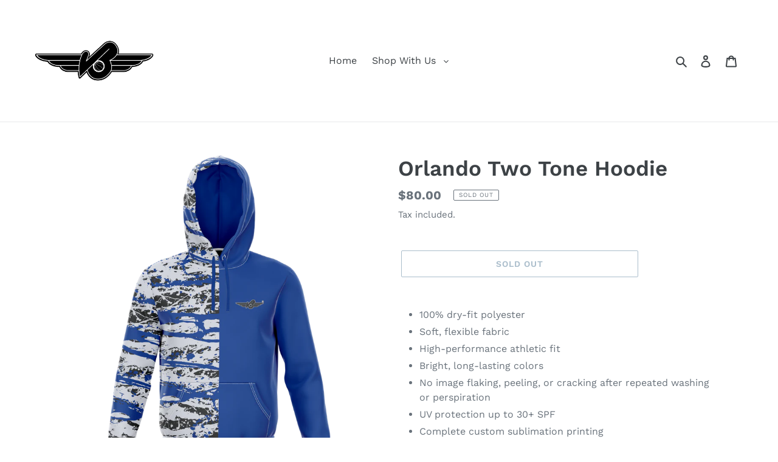

--- FILE ---
content_type: text/html; charset=utf-8
request_url: https://www.google.com/recaptcha/api2/anchor?ar=1&k=6LfHrSkUAAAAAPnKk5cT6JuKlKPzbwyTYuO8--Vr&co=aHR0cHM6Ly9qdW1wYmFsbGFwcGFyZWwuY29tOjQ0Mw..&hl=en&v=PoyoqOPhxBO7pBk68S4YbpHZ&size=invisible&anchor-ms=20000&execute-ms=30000&cb=zcp31j7jdhvn
body_size: 49343
content:
<!DOCTYPE HTML><html dir="ltr" lang="en"><head><meta http-equiv="Content-Type" content="text/html; charset=UTF-8">
<meta http-equiv="X-UA-Compatible" content="IE=edge">
<title>reCAPTCHA</title>
<style type="text/css">
/* cyrillic-ext */
@font-face {
  font-family: 'Roboto';
  font-style: normal;
  font-weight: 400;
  font-stretch: 100%;
  src: url(//fonts.gstatic.com/s/roboto/v48/KFO7CnqEu92Fr1ME7kSn66aGLdTylUAMa3GUBHMdazTgWw.woff2) format('woff2');
  unicode-range: U+0460-052F, U+1C80-1C8A, U+20B4, U+2DE0-2DFF, U+A640-A69F, U+FE2E-FE2F;
}
/* cyrillic */
@font-face {
  font-family: 'Roboto';
  font-style: normal;
  font-weight: 400;
  font-stretch: 100%;
  src: url(//fonts.gstatic.com/s/roboto/v48/KFO7CnqEu92Fr1ME7kSn66aGLdTylUAMa3iUBHMdazTgWw.woff2) format('woff2');
  unicode-range: U+0301, U+0400-045F, U+0490-0491, U+04B0-04B1, U+2116;
}
/* greek-ext */
@font-face {
  font-family: 'Roboto';
  font-style: normal;
  font-weight: 400;
  font-stretch: 100%;
  src: url(//fonts.gstatic.com/s/roboto/v48/KFO7CnqEu92Fr1ME7kSn66aGLdTylUAMa3CUBHMdazTgWw.woff2) format('woff2');
  unicode-range: U+1F00-1FFF;
}
/* greek */
@font-face {
  font-family: 'Roboto';
  font-style: normal;
  font-weight: 400;
  font-stretch: 100%;
  src: url(//fonts.gstatic.com/s/roboto/v48/KFO7CnqEu92Fr1ME7kSn66aGLdTylUAMa3-UBHMdazTgWw.woff2) format('woff2');
  unicode-range: U+0370-0377, U+037A-037F, U+0384-038A, U+038C, U+038E-03A1, U+03A3-03FF;
}
/* math */
@font-face {
  font-family: 'Roboto';
  font-style: normal;
  font-weight: 400;
  font-stretch: 100%;
  src: url(//fonts.gstatic.com/s/roboto/v48/KFO7CnqEu92Fr1ME7kSn66aGLdTylUAMawCUBHMdazTgWw.woff2) format('woff2');
  unicode-range: U+0302-0303, U+0305, U+0307-0308, U+0310, U+0312, U+0315, U+031A, U+0326-0327, U+032C, U+032F-0330, U+0332-0333, U+0338, U+033A, U+0346, U+034D, U+0391-03A1, U+03A3-03A9, U+03B1-03C9, U+03D1, U+03D5-03D6, U+03F0-03F1, U+03F4-03F5, U+2016-2017, U+2034-2038, U+203C, U+2040, U+2043, U+2047, U+2050, U+2057, U+205F, U+2070-2071, U+2074-208E, U+2090-209C, U+20D0-20DC, U+20E1, U+20E5-20EF, U+2100-2112, U+2114-2115, U+2117-2121, U+2123-214F, U+2190, U+2192, U+2194-21AE, U+21B0-21E5, U+21F1-21F2, U+21F4-2211, U+2213-2214, U+2216-22FF, U+2308-230B, U+2310, U+2319, U+231C-2321, U+2336-237A, U+237C, U+2395, U+239B-23B7, U+23D0, U+23DC-23E1, U+2474-2475, U+25AF, U+25B3, U+25B7, U+25BD, U+25C1, U+25CA, U+25CC, U+25FB, U+266D-266F, U+27C0-27FF, U+2900-2AFF, U+2B0E-2B11, U+2B30-2B4C, U+2BFE, U+3030, U+FF5B, U+FF5D, U+1D400-1D7FF, U+1EE00-1EEFF;
}
/* symbols */
@font-face {
  font-family: 'Roboto';
  font-style: normal;
  font-weight: 400;
  font-stretch: 100%;
  src: url(//fonts.gstatic.com/s/roboto/v48/KFO7CnqEu92Fr1ME7kSn66aGLdTylUAMaxKUBHMdazTgWw.woff2) format('woff2');
  unicode-range: U+0001-000C, U+000E-001F, U+007F-009F, U+20DD-20E0, U+20E2-20E4, U+2150-218F, U+2190, U+2192, U+2194-2199, U+21AF, U+21E6-21F0, U+21F3, U+2218-2219, U+2299, U+22C4-22C6, U+2300-243F, U+2440-244A, U+2460-24FF, U+25A0-27BF, U+2800-28FF, U+2921-2922, U+2981, U+29BF, U+29EB, U+2B00-2BFF, U+4DC0-4DFF, U+FFF9-FFFB, U+10140-1018E, U+10190-1019C, U+101A0, U+101D0-101FD, U+102E0-102FB, U+10E60-10E7E, U+1D2C0-1D2D3, U+1D2E0-1D37F, U+1F000-1F0FF, U+1F100-1F1AD, U+1F1E6-1F1FF, U+1F30D-1F30F, U+1F315, U+1F31C, U+1F31E, U+1F320-1F32C, U+1F336, U+1F378, U+1F37D, U+1F382, U+1F393-1F39F, U+1F3A7-1F3A8, U+1F3AC-1F3AF, U+1F3C2, U+1F3C4-1F3C6, U+1F3CA-1F3CE, U+1F3D4-1F3E0, U+1F3ED, U+1F3F1-1F3F3, U+1F3F5-1F3F7, U+1F408, U+1F415, U+1F41F, U+1F426, U+1F43F, U+1F441-1F442, U+1F444, U+1F446-1F449, U+1F44C-1F44E, U+1F453, U+1F46A, U+1F47D, U+1F4A3, U+1F4B0, U+1F4B3, U+1F4B9, U+1F4BB, U+1F4BF, U+1F4C8-1F4CB, U+1F4D6, U+1F4DA, U+1F4DF, U+1F4E3-1F4E6, U+1F4EA-1F4ED, U+1F4F7, U+1F4F9-1F4FB, U+1F4FD-1F4FE, U+1F503, U+1F507-1F50B, U+1F50D, U+1F512-1F513, U+1F53E-1F54A, U+1F54F-1F5FA, U+1F610, U+1F650-1F67F, U+1F687, U+1F68D, U+1F691, U+1F694, U+1F698, U+1F6AD, U+1F6B2, U+1F6B9-1F6BA, U+1F6BC, U+1F6C6-1F6CF, U+1F6D3-1F6D7, U+1F6E0-1F6EA, U+1F6F0-1F6F3, U+1F6F7-1F6FC, U+1F700-1F7FF, U+1F800-1F80B, U+1F810-1F847, U+1F850-1F859, U+1F860-1F887, U+1F890-1F8AD, U+1F8B0-1F8BB, U+1F8C0-1F8C1, U+1F900-1F90B, U+1F93B, U+1F946, U+1F984, U+1F996, U+1F9E9, U+1FA00-1FA6F, U+1FA70-1FA7C, U+1FA80-1FA89, U+1FA8F-1FAC6, U+1FACE-1FADC, U+1FADF-1FAE9, U+1FAF0-1FAF8, U+1FB00-1FBFF;
}
/* vietnamese */
@font-face {
  font-family: 'Roboto';
  font-style: normal;
  font-weight: 400;
  font-stretch: 100%;
  src: url(//fonts.gstatic.com/s/roboto/v48/KFO7CnqEu92Fr1ME7kSn66aGLdTylUAMa3OUBHMdazTgWw.woff2) format('woff2');
  unicode-range: U+0102-0103, U+0110-0111, U+0128-0129, U+0168-0169, U+01A0-01A1, U+01AF-01B0, U+0300-0301, U+0303-0304, U+0308-0309, U+0323, U+0329, U+1EA0-1EF9, U+20AB;
}
/* latin-ext */
@font-face {
  font-family: 'Roboto';
  font-style: normal;
  font-weight: 400;
  font-stretch: 100%;
  src: url(//fonts.gstatic.com/s/roboto/v48/KFO7CnqEu92Fr1ME7kSn66aGLdTylUAMa3KUBHMdazTgWw.woff2) format('woff2');
  unicode-range: U+0100-02BA, U+02BD-02C5, U+02C7-02CC, U+02CE-02D7, U+02DD-02FF, U+0304, U+0308, U+0329, U+1D00-1DBF, U+1E00-1E9F, U+1EF2-1EFF, U+2020, U+20A0-20AB, U+20AD-20C0, U+2113, U+2C60-2C7F, U+A720-A7FF;
}
/* latin */
@font-face {
  font-family: 'Roboto';
  font-style: normal;
  font-weight: 400;
  font-stretch: 100%;
  src: url(//fonts.gstatic.com/s/roboto/v48/KFO7CnqEu92Fr1ME7kSn66aGLdTylUAMa3yUBHMdazQ.woff2) format('woff2');
  unicode-range: U+0000-00FF, U+0131, U+0152-0153, U+02BB-02BC, U+02C6, U+02DA, U+02DC, U+0304, U+0308, U+0329, U+2000-206F, U+20AC, U+2122, U+2191, U+2193, U+2212, U+2215, U+FEFF, U+FFFD;
}
/* cyrillic-ext */
@font-face {
  font-family: 'Roboto';
  font-style: normal;
  font-weight: 500;
  font-stretch: 100%;
  src: url(//fonts.gstatic.com/s/roboto/v48/KFO7CnqEu92Fr1ME7kSn66aGLdTylUAMa3GUBHMdazTgWw.woff2) format('woff2');
  unicode-range: U+0460-052F, U+1C80-1C8A, U+20B4, U+2DE0-2DFF, U+A640-A69F, U+FE2E-FE2F;
}
/* cyrillic */
@font-face {
  font-family: 'Roboto';
  font-style: normal;
  font-weight: 500;
  font-stretch: 100%;
  src: url(//fonts.gstatic.com/s/roboto/v48/KFO7CnqEu92Fr1ME7kSn66aGLdTylUAMa3iUBHMdazTgWw.woff2) format('woff2');
  unicode-range: U+0301, U+0400-045F, U+0490-0491, U+04B0-04B1, U+2116;
}
/* greek-ext */
@font-face {
  font-family: 'Roboto';
  font-style: normal;
  font-weight: 500;
  font-stretch: 100%;
  src: url(//fonts.gstatic.com/s/roboto/v48/KFO7CnqEu92Fr1ME7kSn66aGLdTylUAMa3CUBHMdazTgWw.woff2) format('woff2');
  unicode-range: U+1F00-1FFF;
}
/* greek */
@font-face {
  font-family: 'Roboto';
  font-style: normal;
  font-weight: 500;
  font-stretch: 100%;
  src: url(//fonts.gstatic.com/s/roboto/v48/KFO7CnqEu92Fr1ME7kSn66aGLdTylUAMa3-UBHMdazTgWw.woff2) format('woff2');
  unicode-range: U+0370-0377, U+037A-037F, U+0384-038A, U+038C, U+038E-03A1, U+03A3-03FF;
}
/* math */
@font-face {
  font-family: 'Roboto';
  font-style: normal;
  font-weight: 500;
  font-stretch: 100%;
  src: url(//fonts.gstatic.com/s/roboto/v48/KFO7CnqEu92Fr1ME7kSn66aGLdTylUAMawCUBHMdazTgWw.woff2) format('woff2');
  unicode-range: U+0302-0303, U+0305, U+0307-0308, U+0310, U+0312, U+0315, U+031A, U+0326-0327, U+032C, U+032F-0330, U+0332-0333, U+0338, U+033A, U+0346, U+034D, U+0391-03A1, U+03A3-03A9, U+03B1-03C9, U+03D1, U+03D5-03D6, U+03F0-03F1, U+03F4-03F5, U+2016-2017, U+2034-2038, U+203C, U+2040, U+2043, U+2047, U+2050, U+2057, U+205F, U+2070-2071, U+2074-208E, U+2090-209C, U+20D0-20DC, U+20E1, U+20E5-20EF, U+2100-2112, U+2114-2115, U+2117-2121, U+2123-214F, U+2190, U+2192, U+2194-21AE, U+21B0-21E5, U+21F1-21F2, U+21F4-2211, U+2213-2214, U+2216-22FF, U+2308-230B, U+2310, U+2319, U+231C-2321, U+2336-237A, U+237C, U+2395, U+239B-23B7, U+23D0, U+23DC-23E1, U+2474-2475, U+25AF, U+25B3, U+25B7, U+25BD, U+25C1, U+25CA, U+25CC, U+25FB, U+266D-266F, U+27C0-27FF, U+2900-2AFF, U+2B0E-2B11, U+2B30-2B4C, U+2BFE, U+3030, U+FF5B, U+FF5D, U+1D400-1D7FF, U+1EE00-1EEFF;
}
/* symbols */
@font-face {
  font-family: 'Roboto';
  font-style: normal;
  font-weight: 500;
  font-stretch: 100%;
  src: url(//fonts.gstatic.com/s/roboto/v48/KFO7CnqEu92Fr1ME7kSn66aGLdTylUAMaxKUBHMdazTgWw.woff2) format('woff2');
  unicode-range: U+0001-000C, U+000E-001F, U+007F-009F, U+20DD-20E0, U+20E2-20E4, U+2150-218F, U+2190, U+2192, U+2194-2199, U+21AF, U+21E6-21F0, U+21F3, U+2218-2219, U+2299, U+22C4-22C6, U+2300-243F, U+2440-244A, U+2460-24FF, U+25A0-27BF, U+2800-28FF, U+2921-2922, U+2981, U+29BF, U+29EB, U+2B00-2BFF, U+4DC0-4DFF, U+FFF9-FFFB, U+10140-1018E, U+10190-1019C, U+101A0, U+101D0-101FD, U+102E0-102FB, U+10E60-10E7E, U+1D2C0-1D2D3, U+1D2E0-1D37F, U+1F000-1F0FF, U+1F100-1F1AD, U+1F1E6-1F1FF, U+1F30D-1F30F, U+1F315, U+1F31C, U+1F31E, U+1F320-1F32C, U+1F336, U+1F378, U+1F37D, U+1F382, U+1F393-1F39F, U+1F3A7-1F3A8, U+1F3AC-1F3AF, U+1F3C2, U+1F3C4-1F3C6, U+1F3CA-1F3CE, U+1F3D4-1F3E0, U+1F3ED, U+1F3F1-1F3F3, U+1F3F5-1F3F7, U+1F408, U+1F415, U+1F41F, U+1F426, U+1F43F, U+1F441-1F442, U+1F444, U+1F446-1F449, U+1F44C-1F44E, U+1F453, U+1F46A, U+1F47D, U+1F4A3, U+1F4B0, U+1F4B3, U+1F4B9, U+1F4BB, U+1F4BF, U+1F4C8-1F4CB, U+1F4D6, U+1F4DA, U+1F4DF, U+1F4E3-1F4E6, U+1F4EA-1F4ED, U+1F4F7, U+1F4F9-1F4FB, U+1F4FD-1F4FE, U+1F503, U+1F507-1F50B, U+1F50D, U+1F512-1F513, U+1F53E-1F54A, U+1F54F-1F5FA, U+1F610, U+1F650-1F67F, U+1F687, U+1F68D, U+1F691, U+1F694, U+1F698, U+1F6AD, U+1F6B2, U+1F6B9-1F6BA, U+1F6BC, U+1F6C6-1F6CF, U+1F6D3-1F6D7, U+1F6E0-1F6EA, U+1F6F0-1F6F3, U+1F6F7-1F6FC, U+1F700-1F7FF, U+1F800-1F80B, U+1F810-1F847, U+1F850-1F859, U+1F860-1F887, U+1F890-1F8AD, U+1F8B0-1F8BB, U+1F8C0-1F8C1, U+1F900-1F90B, U+1F93B, U+1F946, U+1F984, U+1F996, U+1F9E9, U+1FA00-1FA6F, U+1FA70-1FA7C, U+1FA80-1FA89, U+1FA8F-1FAC6, U+1FACE-1FADC, U+1FADF-1FAE9, U+1FAF0-1FAF8, U+1FB00-1FBFF;
}
/* vietnamese */
@font-face {
  font-family: 'Roboto';
  font-style: normal;
  font-weight: 500;
  font-stretch: 100%;
  src: url(//fonts.gstatic.com/s/roboto/v48/KFO7CnqEu92Fr1ME7kSn66aGLdTylUAMa3OUBHMdazTgWw.woff2) format('woff2');
  unicode-range: U+0102-0103, U+0110-0111, U+0128-0129, U+0168-0169, U+01A0-01A1, U+01AF-01B0, U+0300-0301, U+0303-0304, U+0308-0309, U+0323, U+0329, U+1EA0-1EF9, U+20AB;
}
/* latin-ext */
@font-face {
  font-family: 'Roboto';
  font-style: normal;
  font-weight: 500;
  font-stretch: 100%;
  src: url(//fonts.gstatic.com/s/roboto/v48/KFO7CnqEu92Fr1ME7kSn66aGLdTylUAMa3KUBHMdazTgWw.woff2) format('woff2');
  unicode-range: U+0100-02BA, U+02BD-02C5, U+02C7-02CC, U+02CE-02D7, U+02DD-02FF, U+0304, U+0308, U+0329, U+1D00-1DBF, U+1E00-1E9F, U+1EF2-1EFF, U+2020, U+20A0-20AB, U+20AD-20C0, U+2113, U+2C60-2C7F, U+A720-A7FF;
}
/* latin */
@font-face {
  font-family: 'Roboto';
  font-style: normal;
  font-weight: 500;
  font-stretch: 100%;
  src: url(//fonts.gstatic.com/s/roboto/v48/KFO7CnqEu92Fr1ME7kSn66aGLdTylUAMa3yUBHMdazQ.woff2) format('woff2');
  unicode-range: U+0000-00FF, U+0131, U+0152-0153, U+02BB-02BC, U+02C6, U+02DA, U+02DC, U+0304, U+0308, U+0329, U+2000-206F, U+20AC, U+2122, U+2191, U+2193, U+2212, U+2215, U+FEFF, U+FFFD;
}
/* cyrillic-ext */
@font-face {
  font-family: 'Roboto';
  font-style: normal;
  font-weight: 900;
  font-stretch: 100%;
  src: url(//fonts.gstatic.com/s/roboto/v48/KFO7CnqEu92Fr1ME7kSn66aGLdTylUAMa3GUBHMdazTgWw.woff2) format('woff2');
  unicode-range: U+0460-052F, U+1C80-1C8A, U+20B4, U+2DE0-2DFF, U+A640-A69F, U+FE2E-FE2F;
}
/* cyrillic */
@font-face {
  font-family: 'Roboto';
  font-style: normal;
  font-weight: 900;
  font-stretch: 100%;
  src: url(//fonts.gstatic.com/s/roboto/v48/KFO7CnqEu92Fr1ME7kSn66aGLdTylUAMa3iUBHMdazTgWw.woff2) format('woff2');
  unicode-range: U+0301, U+0400-045F, U+0490-0491, U+04B0-04B1, U+2116;
}
/* greek-ext */
@font-face {
  font-family: 'Roboto';
  font-style: normal;
  font-weight: 900;
  font-stretch: 100%;
  src: url(//fonts.gstatic.com/s/roboto/v48/KFO7CnqEu92Fr1ME7kSn66aGLdTylUAMa3CUBHMdazTgWw.woff2) format('woff2');
  unicode-range: U+1F00-1FFF;
}
/* greek */
@font-face {
  font-family: 'Roboto';
  font-style: normal;
  font-weight: 900;
  font-stretch: 100%;
  src: url(//fonts.gstatic.com/s/roboto/v48/KFO7CnqEu92Fr1ME7kSn66aGLdTylUAMa3-UBHMdazTgWw.woff2) format('woff2');
  unicode-range: U+0370-0377, U+037A-037F, U+0384-038A, U+038C, U+038E-03A1, U+03A3-03FF;
}
/* math */
@font-face {
  font-family: 'Roboto';
  font-style: normal;
  font-weight: 900;
  font-stretch: 100%;
  src: url(//fonts.gstatic.com/s/roboto/v48/KFO7CnqEu92Fr1ME7kSn66aGLdTylUAMawCUBHMdazTgWw.woff2) format('woff2');
  unicode-range: U+0302-0303, U+0305, U+0307-0308, U+0310, U+0312, U+0315, U+031A, U+0326-0327, U+032C, U+032F-0330, U+0332-0333, U+0338, U+033A, U+0346, U+034D, U+0391-03A1, U+03A3-03A9, U+03B1-03C9, U+03D1, U+03D5-03D6, U+03F0-03F1, U+03F4-03F5, U+2016-2017, U+2034-2038, U+203C, U+2040, U+2043, U+2047, U+2050, U+2057, U+205F, U+2070-2071, U+2074-208E, U+2090-209C, U+20D0-20DC, U+20E1, U+20E5-20EF, U+2100-2112, U+2114-2115, U+2117-2121, U+2123-214F, U+2190, U+2192, U+2194-21AE, U+21B0-21E5, U+21F1-21F2, U+21F4-2211, U+2213-2214, U+2216-22FF, U+2308-230B, U+2310, U+2319, U+231C-2321, U+2336-237A, U+237C, U+2395, U+239B-23B7, U+23D0, U+23DC-23E1, U+2474-2475, U+25AF, U+25B3, U+25B7, U+25BD, U+25C1, U+25CA, U+25CC, U+25FB, U+266D-266F, U+27C0-27FF, U+2900-2AFF, U+2B0E-2B11, U+2B30-2B4C, U+2BFE, U+3030, U+FF5B, U+FF5D, U+1D400-1D7FF, U+1EE00-1EEFF;
}
/* symbols */
@font-face {
  font-family: 'Roboto';
  font-style: normal;
  font-weight: 900;
  font-stretch: 100%;
  src: url(//fonts.gstatic.com/s/roboto/v48/KFO7CnqEu92Fr1ME7kSn66aGLdTylUAMaxKUBHMdazTgWw.woff2) format('woff2');
  unicode-range: U+0001-000C, U+000E-001F, U+007F-009F, U+20DD-20E0, U+20E2-20E4, U+2150-218F, U+2190, U+2192, U+2194-2199, U+21AF, U+21E6-21F0, U+21F3, U+2218-2219, U+2299, U+22C4-22C6, U+2300-243F, U+2440-244A, U+2460-24FF, U+25A0-27BF, U+2800-28FF, U+2921-2922, U+2981, U+29BF, U+29EB, U+2B00-2BFF, U+4DC0-4DFF, U+FFF9-FFFB, U+10140-1018E, U+10190-1019C, U+101A0, U+101D0-101FD, U+102E0-102FB, U+10E60-10E7E, U+1D2C0-1D2D3, U+1D2E0-1D37F, U+1F000-1F0FF, U+1F100-1F1AD, U+1F1E6-1F1FF, U+1F30D-1F30F, U+1F315, U+1F31C, U+1F31E, U+1F320-1F32C, U+1F336, U+1F378, U+1F37D, U+1F382, U+1F393-1F39F, U+1F3A7-1F3A8, U+1F3AC-1F3AF, U+1F3C2, U+1F3C4-1F3C6, U+1F3CA-1F3CE, U+1F3D4-1F3E0, U+1F3ED, U+1F3F1-1F3F3, U+1F3F5-1F3F7, U+1F408, U+1F415, U+1F41F, U+1F426, U+1F43F, U+1F441-1F442, U+1F444, U+1F446-1F449, U+1F44C-1F44E, U+1F453, U+1F46A, U+1F47D, U+1F4A3, U+1F4B0, U+1F4B3, U+1F4B9, U+1F4BB, U+1F4BF, U+1F4C8-1F4CB, U+1F4D6, U+1F4DA, U+1F4DF, U+1F4E3-1F4E6, U+1F4EA-1F4ED, U+1F4F7, U+1F4F9-1F4FB, U+1F4FD-1F4FE, U+1F503, U+1F507-1F50B, U+1F50D, U+1F512-1F513, U+1F53E-1F54A, U+1F54F-1F5FA, U+1F610, U+1F650-1F67F, U+1F687, U+1F68D, U+1F691, U+1F694, U+1F698, U+1F6AD, U+1F6B2, U+1F6B9-1F6BA, U+1F6BC, U+1F6C6-1F6CF, U+1F6D3-1F6D7, U+1F6E0-1F6EA, U+1F6F0-1F6F3, U+1F6F7-1F6FC, U+1F700-1F7FF, U+1F800-1F80B, U+1F810-1F847, U+1F850-1F859, U+1F860-1F887, U+1F890-1F8AD, U+1F8B0-1F8BB, U+1F8C0-1F8C1, U+1F900-1F90B, U+1F93B, U+1F946, U+1F984, U+1F996, U+1F9E9, U+1FA00-1FA6F, U+1FA70-1FA7C, U+1FA80-1FA89, U+1FA8F-1FAC6, U+1FACE-1FADC, U+1FADF-1FAE9, U+1FAF0-1FAF8, U+1FB00-1FBFF;
}
/* vietnamese */
@font-face {
  font-family: 'Roboto';
  font-style: normal;
  font-weight: 900;
  font-stretch: 100%;
  src: url(//fonts.gstatic.com/s/roboto/v48/KFO7CnqEu92Fr1ME7kSn66aGLdTylUAMa3OUBHMdazTgWw.woff2) format('woff2');
  unicode-range: U+0102-0103, U+0110-0111, U+0128-0129, U+0168-0169, U+01A0-01A1, U+01AF-01B0, U+0300-0301, U+0303-0304, U+0308-0309, U+0323, U+0329, U+1EA0-1EF9, U+20AB;
}
/* latin-ext */
@font-face {
  font-family: 'Roboto';
  font-style: normal;
  font-weight: 900;
  font-stretch: 100%;
  src: url(//fonts.gstatic.com/s/roboto/v48/KFO7CnqEu92Fr1ME7kSn66aGLdTylUAMa3KUBHMdazTgWw.woff2) format('woff2');
  unicode-range: U+0100-02BA, U+02BD-02C5, U+02C7-02CC, U+02CE-02D7, U+02DD-02FF, U+0304, U+0308, U+0329, U+1D00-1DBF, U+1E00-1E9F, U+1EF2-1EFF, U+2020, U+20A0-20AB, U+20AD-20C0, U+2113, U+2C60-2C7F, U+A720-A7FF;
}
/* latin */
@font-face {
  font-family: 'Roboto';
  font-style: normal;
  font-weight: 900;
  font-stretch: 100%;
  src: url(//fonts.gstatic.com/s/roboto/v48/KFO7CnqEu92Fr1ME7kSn66aGLdTylUAMa3yUBHMdazQ.woff2) format('woff2');
  unicode-range: U+0000-00FF, U+0131, U+0152-0153, U+02BB-02BC, U+02C6, U+02DA, U+02DC, U+0304, U+0308, U+0329, U+2000-206F, U+20AC, U+2122, U+2191, U+2193, U+2212, U+2215, U+FEFF, U+FFFD;
}

</style>
<link rel="stylesheet" type="text/css" href="https://www.gstatic.com/recaptcha/releases/PoyoqOPhxBO7pBk68S4YbpHZ/styles__ltr.css">
<script nonce="uRQX4c_kZGwvjvCahKlZ2A" type="text/javascript">window['__recaptcha_api'] = 'https://www.google.com/recaptcha/api2/';</script>
<script type="text/javascript" src="https://www.gstatic.com/recaptcha/releases/PoyoqOPhxBO7pBk68S4YbpHZ/recaptcha__en.js" nonce="uRQX4c_kZGwvjvCahKlZ2A">
      
    </script></head>
<body><div id="rc-anchor-alert" class="rc-anchor-alert"></div>
<input type="hidden" id="recaptcha-token" value="[base64]">
<script type="text/javascript" nonce="uRQX4c_kZGwvjvCahKlZ2A">
      recaptcha.anchor.Main.init("[\x22ainput\x22,[\x22bgdata\x22,\x22\x22,\[base64]/[base64]/UltIKytdPWE6KGE8MjA0OD9SW0grK109YT4+NnwxOTI6KChhJjY0NTEyKT09NTUyOTYmJnErMTxoLmxlbmd0aCYmKGguY2hhckNvZGVBdChxKzEpJjY0NTEyKT09NTYzMjA/[base64]/MjU1OlI/[base64]/[base64]/[base64]/[base64]/[base64]/[base64]/[base64]/[base64]/[base64]/[base64]\x22,\[base64]\x22,\x22wqlMwr1mwoFkw4R5I8KRJRvCtsOcw7zCucKpSHhHwpx5WDt+w4vDvnPCukIrTsOkGkPDqlfDt8KKwp7DjQgTw4DCkcKzw68kbMKVwr/DjjXDkk7DjDwEwrTDvVDDp28ED8OfDsK7wqzDqz3DjjfDqcKfwq8DwpVPCsOYw4wGw7svdMKKwqgoDsOmWm1ZA8O2IcOPSQ59w7EJwrbCrsOGwqRrwrjCjivDpSRMcRzChz/DgMK2w5NWwpvDnDLCki0ywr/Cq8Kdw6DCvxwNwoLDlGjCjcKzesKSw6nDjcK/wrHDmEIWwoJHwp3Ci8OiBcKIwr3CvyA8MR5tRsKSwqNSThU+wphVYsKvw7HCsMOMGRXDncO7SMKKU8KSI1UgwoXCqcKuelHCocKTIk3CnMKib8Kvwoo8aATCrsK5wobDrsOkRsK/w5siw453CwkON2Vhw7jCq8OxQ0JNIsOkw47ClsOSwrB7wonDj2RzMcKNw7Z/ISbCmMKtw7XDuHXDpgnDi8KGw6dfYjdpw4Ujw73DjcK2w6RxwozDgQI7wozCjsOcJEd5wpxTw7cNw7ASwr8hD8OVw41qYW4nFWvCm1YULFk4wp7CtntmBnzDkQjDq8KUKMO2QWfCv3p/[base64]/[base64]/[base64]/CoV3Do8KqBjRew4fCv1dcwofClAcUQSfDrRrCrjHCmsOww7/DrMO7f1rDul/DtMO6KB12w7/[base64]/[base64]/f03DlWDDl8Onw5FWMsOZRsKewosDdVPDtsKLwpvCiMKKw6zDosOqIC/CsMKGO8KWw4kZYVpDPBLCvcKWw7HDk8Obwp/[base64]/[base64]/[base64]/wqnDu8Obw63ClMOhWxsrMQrCkydmHMOwwpzCjBvDgSrCljDDrsOxwq82Mn7DpnvDq8O2bsO+w4dtw5pXw4rCiMO9wqhVcTrCixxkcTwCwofDgMKYCMOTwp/DtR4KwrI3MGTDj8OaAMK/N8K3ZMKWw53CrmFKw4TCkMK0wrVUw5bCpl/CtsOjRcOQw51dwrzCuyvCs0R4WzrCncKIw75kCljDvEvCkcK4XVvDjnkeLwHDmBjDt8O3w5sBejtiHsOXwp/DoEpUwprCmsKjw40UwqJ8w6oLwrAZAsKGwqjCn8OCw6UwUCR2SsKOUEXCisKkLsK/w7t0w6wMw75MbU8kwp7ChcOPw7HDtVgzwodewrNdwro1wpfCtB3DvxbCr8OQVADCg8ORI2zCs8KxbTLDgsOkVVd5VXM5wrbDnjU6wqQjw7N0w4NewqNsQ3TCuUoTAsKfw6zCisOLfMKVaRLCrGEpwqQTw4/CqcKrZl0ZwonDo8KKFETDpMKjw6TCkkXDksKowr8KOMKVw4plQCLDrcKfwq/DlSXCpjfDksOSM0bCg8OHVU7Do8K4w6gawp/Cg3Z1wr7CsljDuTHDmMOIwqbDiXE5w4DDpcKewq/DqnLCu8Kbw5LDjMONUsKkPg0TJ8OFQ05cMF5+w5N/w5nDlUPCnX/DvcOWGxnDryXCkcOfVsK4wpPCo8O8w6w1w6/[base64]/w6AnMcKlw7LCikIlw6bDmD7DmA4ZFhJKwpAtRMKzw7/DvQvCicKCwpfDuiQpKsO/[base64]/FsOXSRjCjMOcJcKZSsKPdGTCjiTChsKGTWgmRxR/[base64]/CmxgFwrrDjcKUwpgcwqzCnU8bOMOXelg/wrllB8Opbj7Dg8KtOTfCpkQdwp0/[base64]/CvcKHwrLDqTjCm3zCsT97HMOQQcK1DwXDr8OCw4xVw746e2nCjC3Ck8KZw6vCpcOfwr3Cu8K9wqvCgWzDkWIANwvCrS9qw6nDm8O3CEc6OSROw67DrMOsw7Y1fMOWQsORD2EBwoTDo8OKw5vCksKvWC/CgcKpw4B+w7TCnkQDK8KJwrt3LUfDm8OQP8OHGmzCg1snS35LYMOQWsKGwqEALsOewo/[base64]/Cp8ObH8Ozwr9Cw7HCvXXCgj7DlsOmJHPDv8OqDcOFw6TDjH4wP0/CkcKKelLCiStpwrjDi8OrcTzDpsOvwroywpA9PcK9FsKJeFDCh2/[base64]/Djlk2DRTDr30LdnXDrAXCkUnCrhLDnMKfw6F0w5jCjcO/wo0Dw6gCA0hgwoM3H8KvbMOzOMKGwpYJw44LwrrCsTXDqsO6dMK4wq3CnsOZw5s5XEzComLCp8OswobCogI9dXoGw5RoU8OOwr5jCsO2wopKwrtRYMOdLSlvwpjDq8OeDMO2w7VVRRPChETCpzTCv1chcx/Ct1LDssOKSwcgwpJ9wrfCnxguAz1cTsObMXrCrsO0c8KdwoQtQMKxw5ItwrjCj8Ouw584wo9Ow68WJ8Kpw5w9MFjDvnNAwq4ew6LCnMKcFRo7FsOpHD3Dk1TCsR1oJQ8XwrhTw5zCgULDgC/DkUZRwpnCrUXDu0ZawoklwpjCjSXDvMK5w68fJFACPcK+wozCvsOFw7DDu8OIw4HCq2A8V8O/w6Viw73DisK0LBV7wqPDi2soZMKxwqPDp8OGIcOfwqkzKcObMcKpbDZGw4QaCsOhw5vDsSnCr8OPRDIhRRQgw5rCpT5XwqLDsT1LVcKlw7BmQMKbwpnDgGnDicKCwrPDtFo6LnPDjsOnLnrDincEODnDgMOjwpLDgMO0wrTCqT3ChMK6Jx/Cv8OMwq0Uw63CpzlYwpgiMcKJVsKFwp7DmMO6dk1tw5/[base64]/JEXDu8KAP8Ktw7nCgcKMUhHCgwbDnGLDqsOyW8O1csORVMK3wpIzLMK0wrrDnMO9BiHCggB8wq/CvEh8wqlww6/CvsKVwqgWPMOwwoTDmkLCrFnDmcKCCXx8esOHw5fDtcKZDkZJw43DksKAwpthN8O9w6jDoWVkw7LDglYvwrnDizIjwrNTP8K3woEhw5tJRcOleUjCjypfU8KAwoPCqcOow5TCksKvw4VNTBfCqMOSwrTCum5xJ8Oew5Y9EMO0wod7X8KGwobDlw5+w61Pwo/DkwNcdcKZwrvDrcKlHsKpwrzCicK8WsOlw43Cqj8XBGQofHXCvMOfw6R0KsOfDxwJw5HDm2bCrT7DnQIPS8Odw4c/[base64]/DtGAKWmcTw6nCnMOkKMObB8OOw5k+wpVVw4bDocOnwoDDrMK0dBXCtlLCriNyQk/CiMO/wrdgazBfw5HCmH97wrPDicKBCcObw7gvwrMrwqRAwqoKwpPDolXClGvDoynCvCzCvx1WL8OjBMOQawHDqDPDoFwhIsOJw7HCnMK6w6dPZMO9W8OuwrvCtMKEdkrDtcOcwps0wokaw6fCssO2dHrCicK/EsOOw6fCssKowokIwpEXASbDvsKbZFjCnTLDsUgsXGdzc8KTw5rCq1MXbFTDo8O4OcOXPsKRHTYpUkMwDirCv2TDksKEw5TCqMK5wo5Iw77DsjDCoTrCnxHCm8OPw4bCisONwr8vwrV6JDkNdVVTwofDlEHDph/Ciw/ClsK2FydMUmhpwq1FwolvTsKqw7RVTFzChcKbw6fCrcKwb8O2LcKqw7DCl8KmwrXDoi7Cn8O/w4DDjsO0JzAtwpzChsKqwq/DkgZNw5vDs8KZw5bCpCMuw4NBf8KlUCzCgcKPw58lXcOjCHDDmVxjD2lxesKqw5pRIxHCl17CnCJlNWl8bRrCmcOgwp7CnTXClQECaQJzwoAZGG4dwpfCgcKTwol1w6wvw7zDv8Onwo5iw5RBwrvCiTjDqSbCgMK9wrnCuDDCkX/DvcOUwrMywp9rwrR1EMOQwrPDgCFXW8KBw6g8I8O+NMOBd8K+NiV0KMKPKMOHdHsIY1tow6piw6TDplYxNsK8O3NUwoxwOALCvRLDpsOsw7kjwr7CssK1w5vDvXjDoF81woZ3QMOyw4R/w6bDm8OZScOaw5DClQcvwqo6N8KWw68Galg7w6rDuMKlAMObw4cwWX/CvMO0UcOow7TDvcK6wqh5CMOuwr7CtsK5RcKieizDhMO3wrXChgLDnTLCkMKjwqPDvMORYsOYw5fCpcOOcWfClE3DuW/DrcOqwodcwrHDqSgEw7BWwqlOP8KuwpbCpifCpMKIIcKoMSdWPsK7NyrCnsOGNCtJccOCNsOmw4sbwqHClRU/LMOZwphpcWPDhcO8w7LDvMKLw6dlw6bChB9rXcK0wo53Wx7CqcKdQMKMw6DDgsOFXMKUd8KRw7IRaGs1wpPDtSUJTsO7wpnCsCYCQ8KwwrxxwqsADgIxwrBpHDs/wotQwqtlezdrw4/DgsOxwpwawr5LLwTDvcOuPQvDg8KpHcOcwp3CgCkPRsO/w7dBwoIPw4VqwpNbJUHDlT3CkcK0IsOjw7QQdcKhwo/[base64]/CkRPCmQUzwrnCt0/DmG8cTMKTw53CksK9wr3CkcONw4nCg8O/[base64]/[base64]/[base64]/wq3Col7Cv8OZw6jDoHV/[base64]/ZhXDvnIqNyVewpo2wrXDmcK2w6ZhdcOfwrM5w7/CpBBkwoLDuyvDnMOiGAFlwrh5CmNow7PCkEfDssKBJcKxCCwrfMOKwrXChFTDh8KiB8KAw7XCjA/DuQ0occKJAE7DlMK1wqEhw7HDpDDDiwxYwqZeLQjCjsKdXcOYw7fDt3ZxGRUlTcKYd8OpKjfCgsKcFcKbw7scQMK5wogMQcKHw5xSf2PDlcKlw6XCqcOLwqcFbSEXwrfDqGFpTmzCu34GwpFMw6PDh0p/w7AmRCgHw6I+wpLChsKbw7vDvHNjwrYJSsK+w5kgRcKOwr7CmsOxf8KMw79yT3M6w4rDnsOPUR7Dp8KOw4RJw6rDnG87wolpTsKmwqDClcKjJ8K8XjHDgg1pTEPClMK+D2DCmWfDvMK8wrrDssOww6VOaTjCkEzCuVACwpF1R8KdDMKPBF/[base64]/DvGlBwpbCnsKbw7Q0wpEjw5TCpcKKZgs/LALDu314XMOZYsOSTVPCnsOdBkxyw7vDlcKMw67CmFLDpsKbYXQSwoN7w5nCp1bDkMOaw4HCvMKfwrPDvcK7wp1HR8KxIldPwpg3UFcrw7YYwqvCgMOqwrNuBcKUIcOGDsKyF03Ch2/DtQc9w6TCncOBRTUVcmrCmigUZWPCmsKbXUvDtTzCizPCgCkYw4ROWgnCucORWsKdwo3CvMKEw5vCrXN8M8KKTWLDisK/w6zDjBzCpiLDlcO6PsOWFsKFw5x1w7zCvQN/Q1R3w4xNwqlEfUJFe1tZw4w1w5xSw7XDtQUXI17Co8KvwrV7w7FCw7nCrsOow6DDn8K4dMKMRhFWwqd8wpsWwqIOw50kw5jDlxLCig3DicObw6R9BU5Vwo/[base64]/[base64]/Cl23DlMKhPG0OA3XCknXCq8KmaUzDgMKuwodtdlhcwqklCcO1CsKJwqhGwrYUSsOrXMKXwrJawq7Cj0HDmcK4wpAlE8Osw55aPWfCnW4dI8O3bcOLE8OoXMK/Wl3DoTvDoVPDiXnDnxHDnsOqwqpxwpV+wrPCqsKhw4/[base64]/T8OQwrsoTcOGw5HDlcOLwrbDpEkTd0rDsksDwp/Cl3/[base64]/DsMOpwqrClMO6KWvCv8KXw7DDvkXCkTjDo8KlVikqRsKMw65+w7/[base64]/Cs1DDt3I9HkzDgEDDrsKYwp8kWXsYY8KSe8OWwrHDpcKUHS3DrCLDtcOUZ8OQwrzDmsK6fkrDlSPDsQEpw7/Cm8KpI8KoWAVmfVDCuMKgOsO+HcKXFUfCmcKXL8KqfD/DqALDssOgBcOgw7J0wo3Ct8O2w6rDtk8fMW3CrUUUwpvCjMKMV8OpwpTDgR7ClMKQwpTDssO6IW7CqcKVJEsCwooHLFvDoMOsw4XDlMKIBE1Hwr88w5PCkwJyw586XHzCpxojw5/Cg1nDsQ/DlcKPHQzDlcOxw7vDtcKDw487Rx8zw6gJNcOAccOyK2vClsKEwrfCj8OKMMKXwrsKJcOiwqvCv8Oww5pEEsKGecK+SBfCj8OSwr8IwqV2wqnDuAbCs8Osw6/CrwjDhMKxwqPDqcKAGsOdSVZAw5PCug06VsKswovDhcKlw7vCscODccKOw4PDvsKWDMOlw7LDgcKcwqbCqV40A0UJw6rCpU3CuGNzw7M/DGtqwrUgNcKAwpwXw5LDrcOHe8O9A3dGek3CqsOQNQlQVcKowq0/JMOTw6PDjHQmL8O6OMOOw53DlRbDvsObwo5vHsODw6LDkiRIwqHDssODwoIyCgVXc8Odc1PCv1Q+wogpw67Cug3CvQLDvsO5w70rwqrDtEjDmMKSwpvCtn/Dh8OFdcOzwpIAV3zCh8KTYQYewrM+w4fCrcKAw4HDgcKrYsK4wr8CUyzCgMKjUcKCUsKpcMKuwoDDhC3ChsKkwrTCq31/[base64]/[base64]/DhUZ4w7kfw6TCscKSwpXCpWzCmkXCvBXDvQHCr8ORwr3Du8OWwpwEfAYCL3RudETCjSXDicOUw63CqMKmf8Knwq5nPwTDjXg0GH3Dg3FLS8OLBcKnOHbCvCvDs07Cs3TDnxXChsO1Cl5Tw77Dr8O9B0XCscOJTcOwwo9xwpbDvsOgwrPCtcO6w6vDrsKhFsK6Bj/DjsOERWoWwrrDmCLCksO+VcK4wqAAwojCqMOJw6Q7woLCs24bEsOPw5JVL1sxX0tATFgeccO+w6EKXynDokvCsyQyO27CgcOgw6VXVjJOwqYFWG19Ly1fw5Fnw5oqwqocwp3CmRnDkmfCmTjCiR7DuGpMCgs2WWDClDkhOcO6wp7Ctj/CgcK8LcO9OcOiwpvDm8KoEcOPw4Juwq/CrXTCm8KyICcIJ2JmwoZvXRoyw79bwqBJEcOYCsOdwp5nNXbCo03DqADCk8KYw7hEeUhdwoDDg8OGB8OGecOKwqjDh8KlE3d7EjDCs1TCosK/TMOuEMKsLGTCocKkbMOXU8KcTcOHw7jDjAHDrUNXNMO0wpXCkRXDhiEKwrXDgMK+w7PDssKYNl3DncK2wqouw7rClcO2w5zDkG/[base64]/Cnkkhw73CtcKGw5HDrBfDukhqw6/CscO9wr0Rw6zCmsOxVcOZE8OFw6bDisOaGxA7C2TCo8OMPcOJwqhUL8OqDBzDvsOjLMKiKzDDqG3CnsKYw5zDgGDCkMKIIsOnwr/CiXgXLxvCri4kwrfDncKcecOuc8KREsKew6DDonHDlsOGw6TCucOsGjBXw5/CvcKRwrLCnjZzXcOMw5bDojJbwrvCusK1w4XDg8Kwwq7DjsOET8KYwoPCojrCt0/DjEcUw6lqw5XCvn4tw4TDqsKNw5LCtAwWQ2hxEMOqVcK8esONU8KwaAtSwqhYw64hwoJBFVDCkTA+IcKpCcKBw4t2wofDisKxQG7Dp04uw7Mdwp/[base64]/Z27Dji7Dk8KVw6bDiUglwrzCtjFwR8KMwozCmQI7McOgUkvDmMKrw7TDkcKZPcOtQcOiwrjDihzDgH0/[base64]/DvMK9wo3CnGHChnPDsMO9GwnDjD/CrsOFB35Yw405w4bCucO/wp9AEzjCp8OdBmZRKGs/BcOwwrNXwoRjGD5Cw4lTwo/CtMKVw7rDiMOYw69La8Kcw4Jpw6HDvsO8w416QsKoHC3DjMKWwpZGL8OBw4vChcOaUMODw5xrw7tDw7hHwqLDrcK5w70cw6rCglrDkGY/wrPDhgfCukt4eFXDpXTDl8OzwovCrnHDksOww4TCg0fCg8OUZ8OpwozDj8OHPU8/wr/DucOLfGPDg2VGw7jDuAlYwo8NLijCrhh8w7whFh/CpjLDqHLCjQ5GFGQ4HsOPw5JaDcKrEnbDqcOWwojDqMO1QMOCYMKEwrrDmjfDjMOFL0gzw7rDvQLChMKPNMO+LMOIwqjDhMKvFcKIw4XCgMOjY8Orw4rCtMKOwqbClsOZfyp0w7rDhSDDu8KWw450U8Kiw5F4VcO1RcO/FC3CqcO8OcKvUsObwpFNSMKyw4TDt1JUwqoMJDc3KcOKcTXDv20GEcKaYMOhw6jDpCLCg07Do28zw57CtThowqfCqTtJOBjDscOhw6c7wpBsOSbCljJGwo3Ck0E+ED7DqMOHw73DuzNkT8K/[base64]/[base64]/Cmld9wop1U8K3w7RxwrVbw7omPMKnw57CmsKKw452V1jDv8OLIDRdIMKFTMK9JQLDpsOOBMKNDAxqUsKITV7CtcKBw4XCh8OoMwrDqcO1w4vDhsKvIx89wqLCpVLCq006w5plLMOyw7YZwpMmRsKqwqfCsyTCqywNwqnCrMKzHADDl8OBw5IvYMKLKjvDhWLDuMO/w5fDum/CisOUdBDDnSbDqR5qbMKkw4gnw4gaw5obwotnwrYKb1B2HVBvVsKhw4TDvsKMYlrCkkvCp8Ocw7tcwpHCicKRKz/Du1wMYcOaAcOLWzPDmHlwDcOXEEnCllXDjw8PwqBlI17DlQo7w4YvfHrDvjHCtcONRD7Dlg/[base64]/[base64]/CkV4fdsOzw53Cn8OaHELDlQ0NAsOHAU5sw4zDgcOKXwTDv0knVcOgwpJ/e0ZBUSrDt8Kgw4V1QcOhL1LDtwbDnMKUwodhw5MuwpbDg37DrQodw73CrcOjwqhnUcKUCMOwQiDCpMKaY1wxwrdgGngFX2bCpcKzw7MfRlIDH8KLwoHClV/DusKLw6M7w7VqwrfDlsKuP1opf8OCJBjCiirDmMOcw4ZJLXPCnMKkUmPDhMKVw6Ydw4VSwoseKn3DqcOBEsK7QcOsWUMCw6vDl1hiDyTCnldAEcKEFghewo7CscO1MTfDksKUA8KUwp/ChcKYNMO+woofwovDscK2d8OBw5bCn8K0f8OiEQHCs2LCqj4bc8K3w7/[base64]/DosOzw4YAw7vCsmEiw700cMOwOWfCvsKRw6/DhyvDtsKGwqXDvS9ZwoBBwroTwr5Tw4wlNsO4KFzDpwLChsOUIDvCmcKQwqHCrcKpEFJww5rDqUJKcSnDllXDrX0NwrxEwrnDvMOxATpgwp8UYcKTRxrDrXUfQcK4wqzDlgzCqcK+w4kOWgjCimV5BkXCol06w5vCimp0worCjMKoQkrCmcOFw5PDjBJKIWI/w5x3NWLCnnY/wrfDl8K8wqjDtxXCtcOMVG3ClFvCiFl0DQEww6kOG8OEKMKQw6fDnxbDk0/Cj0c4VmUEwrcOP8KtwoFLw646T3FOKcKUWVfCvMOncXYqwqzDmE/CkEPDmTLCp0hbWGAlw5lWw7/CglDCmWXDqsOHwpY8wrTCk2oEFAxIwrrDp1MnFxxiJWTCicOpw7JMwoF/w7YBAsK/I8Kiw5gywoo1Y1LDtMOvw7hgw7DChwAOwr4lSMKcw5rDmsOPScK0Mx/Dh8Kuw4zCtQpZSiwRwpc4C8K4DsKafTHCi8OQwq3DtMOBHsO0cWZ7A0VLw5LClytawpzDgV/Ckg4Hw5rCqMKVw7fCi2/CksKEDF8gLcKHw57CmHdVwqnDl8Ogwq3Dl8OFNjnCtDtfI30ffybDui7DijTDv3ADwoYdw47Do8OleGcmw7TDhcOIw5kBX0jDhcOjXsOqbsKtEcKmwqJwCFwZwoprw7fDmmvCosKEXsKmw43DmMK1woDDvSB8dERfw5V2f8KKw4MBHDjDtznCpMOpw5XDncOhw5/[base64]/Do8KXwqEywoTCuCzDvGHDkMOGw7l/w5UlRMK5wpvDlsOmIcKmVcO3wqrDo0lYwp9pUz0XwpYfwr5TwpA3UX05wpDCj3cwYMK7wq97w4jDqVrCiSJheUfDoh/[base64]/CvMK1dcODw4Yuw4bDksKpGsKdGllBw709DFENw4TDnG/DnD3ClcKVw4YQMF/[base64]/CtGfCr8Kxw7lUD8Kna8OBw5jCiMKqwqU1OcKMVMOLX8KhwqQRQMKERjckPMOrNB7DtsK7w5t/[base64]/Dt8OKUypmw5QJwqN1wrJlZjBOwrRqwoDCoTrDisKEFXEbTMOmOz4vwq4hTH8hCB8eclokMMK9VMOiTcKJDBfCpFfDt31mw7c9UB13wrfDqsK1wo7DisOsYyvDvBsaw6x/[base64]/CvMObK8OdwrlgAUEgJ8K/[base64]/[base64]/wp7CvlzCj1TDoEgTw4U5wp3DjsK5w6HDrBQsesKow57DpcKnZcO/[base64]/[base64]/w6TCl2Efw5TDjcOCw7PDo8OWESd2YcK0woDCu8OCQyHCnsK6w7DCpxXCvMOUwp3DpsKswr5pFjbDuMK2XcO7XB7Ck8KcwoXCom4uwpfDpXkPwqLCoy8ewoXChsKrwoxqw5hEwq/Dk8KfV8K8wobDsC86w6I0w64hw5rDv8Kywo4Pw6RhVcOTYSHDrwHDmcOow70Lw5sew6YLw5sQfzVUDsK2RsKLwrAvC2rDsAXDiMONT101KcKwBFRFw7wuwr/DucKgw5DDl8KIFcKSeMOyemrDm8KGDsKtwrbCocOZGMOTwpXCt0LDtVPDrwLDuTMPPcK/O8OfJCTDocK+CGQpw7rCoyDCmm8AwpXDgcKLwpUCwq/Ck8KlFcKyPMOBG8Ocw6Z2CzzCuCxiJy/Do8O6bDdFHMKnwotMwoEzUcKhw5F3w6wPwqFFc8KhM8KywqY6Zndrwo1lwo/CmcKsasODUQ3CvMOzw5l9wqPDgMKBWsKJw7vDpMOzwr4/w7HCtsOcN0jDq0wrw7HClMOPR1c+QMOaIF3DlMOewqZ4w4nDs8OTwpZLwqnDu3UNw7Ruwr1iwpQVaxzCmGfCsVDCjVPCmcOAbHrDq39hTsOZYSXCu8KHw4w5IEJ5fyYEDMOsw5HCm8OEHE7DshY1HFkMXl/DrgFNcnUMRz1XDMKGLWvDj8OFFsK8wp3DicKqUk8AdWXCiMOGZMO5w5fDuEzCp0vDmsOSwojCrRd8GsKFwp/CpDjChkvDvsKywr7DpsKAanFZFVzDkAIsXj96LcOFwpbCl3ZQdWp4UmXChcK5ScKtTMOBLMK7KcOPw6piHjXCksO9WVvDusK2w6cCLcKbwpdPwrfCqGVUw6/[base64]/DhkdRw7xpw5HDshR+wqchw4rDoMOaXmrCi1tzVMKkfsKzw5LDrMKRaAdfLsOBw7/DnTvDscKsworDhcK6W8OvExEZGjkRw4/[base64]/[base64]/[base64]/VEzCiMOFw5fCvHfDu1nDnMONOxVewqMFwoE1Ui9QVGg6WwdxM8KwMcOZAsKFwrDCmTDDgsO0wrtoMQZNOADCjDciwr7CtcOMw5/[base64]/BCHCp8KIwrBUUTRuw7gMFMOhw4HDk8O8PlgUwrY2Z8K9wp9JHmJmw5tgdWPDscK7ISXDh2skX8O+wpjCj8Ozw67DiMOgw5tZw7fDlsKawrkRw7TDlcOtw53Cs8OrAUsbw4bCvsKiw5PDjzhMCi00wozCnsOMSizDmX/[base64]/FnHDgsO8NkFaYlcJX8KcwonDqFvCicKsw4zCuFXDm8OpRgPDuQlAwoFyw6t3wqTCs8KOwogmMcKnYA3CvR/CpRTCmDHCg38+w57Ck8KiazZUw48FYsK3wqALfsORY01+acOWKsKGY8OOwpvDn1HDsWYYMcOYA0zCnMKawpDDgEFGwrw+CcOCYsKcw7fDnSgvw4TDnFsFw7fClsKNw7PDqMOmw7fDnkvDimwDw4nCjA/CocOQO0cfw4/DlsK+CEPCmsKKw7AJEE/DgH/CucK+wqnCjDwvwqvCh0LCnMOvw4oSw4REw7rDmCxdA8Kpw5rCi34SG8OHcsKsJBPCmMKvSTXCv8KSw6wvwoEJPQbCjMOXwqwvecOmwqA4RcOtb8KzAcOCInVHw7tFw4Jmw7XDpTjDvCvDocKcwp3CkcKEJMKqw6TCuAjCisOBU8OaFm0/FD4wDMKZwqXCoDwHw7PCqGrCoC/CrFV2wrXDgcKPw6sqHHYlw6jCunHDlsOJBHEvw5NoSsKzw55rwoFRw5nDsE/DokB2w5siwrU1w6DDncKMwoXDjsKYw6YFM8KTw6TDnzHCmcOUeXzCk0rCmcObRQ7CicKvSUPCosOWw44HMARAw7DDmW8uDcO2VsOHwqTCtRbCv8KDdMOjwrzDjw9KJwjClgTDoMKmwpZSwqDDlsKwwr/DsDzDi8KCw4PCvyInwr/CmRjDjMKNIygsAVzDv8OffjnDnMKmwpUIw6HCvWoKw7hyw4HDli3CvsO8w67CgsOsHcKPJ8OHNcOQIcKZw5hwUMO2wpnChis/DMKbPcKeO8OvFcO9XjXCtMKCwq8/[base64]/[base64]/b8KVw7ZPFcORMcOSfwcSw7LCt8K8w6bDjwnDjEzDjlZ9w71JwpRjwrPClAxcwr/CnlUXIMKHw6wxw4jDtsKuw45ow5E5DcKLQFPDvW5IYMKhIiE8wq/CocO5P8ONP2Mkw5JZYcOPIcKYw7Fzw6HCqMObYyQfw6gwworCrBLDhcOHRsO9XxfDpcOhwolcwrRBw7bDtDrCnXlaw4JECgbDnGQGFsOdw6nDpE47wq7CtcONHB8Ow6/[base64]/cMKhwo1HwohYwrrDi8OAw41gwojCjcO6w4XCtxJmVwPCrMK+wpXDkBd4wpwqw6TCkVUjw6jCpkzDtcOkw4t5w7TCqcOdwrkJI8OdGcOEwqbDnsKfwpM1fVo8w6lyw4bCknnCkWUPHjwaaC/Dr8KJVMOhwpdGDMOHTsKFTTd6fMO6MTg8wpx4w6g7TMKuWcOYwozCpHfCkygAS8Kowo/[base64]/DjcKZwpXCucKGw6FgwqfDmE91FE3Cmx3CuGZ7Tn3DoyQkwp7CqxATB8OOKUdmZMKqwpbDjsOAw4zDgmwwQ8OhAMK2IcOpw7wuK8K+IcK5wqLDsF/Cp8OLwpNfwqLCqzM/O3nChcOzwr50XEkmw5tzw5k5UMKLw7DChH0Mw5AzHDXDnMKNw5xOw5vDnMK3ZcKPdTNiADt8TMOywqLCkcK+YyJ+w7wXwo/Cs8O0w7shw6bDvhohw4zCvALCrlPCj8KOwowmwobCv8O4wp8Hw4/[base64]/CjcKmLnZBIn9BesKVw5YEDxzCgHoNw4jDiBpnw4gpwrjDscO6JsOgw7bDgMKuRlnCnsO8HcKywpR1wrHDusKLFX7DvGMfw47DgEoDFsK4QEEpw6bCrcO2wpbDvMKDDCTCnAN4I8OvJcKqNsObw7ZlDy/Dh8KPw7zDj8Otw4bCjsKDw6hcTsKMwoDCgsKpcC/DpsK4Z8OtwrFZwoHCjcORwplTFMKsWsK/wq1TwpTCnMKsOWDCo8K/[base64]/DqsO0e8KsN3vDjBHCg8OlOwt8IQ3CnsKnwpMww4YmY8KUEMO6w7vCksOqTllQw7pFXMOWCMKZw5TCpSRkasKrwoVHBwJFJMO3w4bCpE/[base64]/CtMO1w4XCs3oBdcO0H8OMLAbCvV3CisOjw73DhsKFwq7Ci8OgGlofwrJfFndMH8OsJy7CvcKiCMKdasKtwqPCsUrDpxY6wqF6w4YdwrHDuXxELcORwrLDkFpFw7BSAcK3wrfCosOtw6hQM8KjOgRNwqLDp8KXAcKucsKHC8O2wq42w6zDv3g8w5JUSh4Ww6/[base64]/DrnHCrsOJw74Rck7Cm2k+H8O8w4lEwpXCs8K6w6E0w71IesOgZMOWwqRcB8KewqXCm8Otw6Vkw4Naw6wjw5xtGcOxw5hkFSrCsXMFw4/DoEbCvsKswoNrEQLCgD9Bwro4wosQIMOXacOjwrY8woJQw7AJwptMZWnDtSjCmjnDpVVhw5TDsMK0QsODw6LDnsKfwp/Dq8KUwpjCtMKtw73DscOfIm5MfldywqbCoxNkc8KIMMOLBMKmwrJJwo3DsiRgwo8MwpxTwpZNQmgow6ZWUHZuN8KbK8OjYlQjw63DiMOHw6vDpDoQbcOCcgLCs8OWPcKlW3XCisOYwoI0GMOESMOqw5IpdMO2V8Kbw7Iqw68Uw63DisK5wqPCvQ/Dm8KRw6VsLsK/FMKTR8KwEH7DvcOUE1ZKa1Q3w6lH\x22],null,[\x22conf\x22,null,\x226LfHrSkUAAAAAPnKk5cT6JuKlKPzbwyTYuO8--Vr\x22,0,null,null,null,0,[21,125,63,73,95,87,41,43,42,83,102,105,109,121],[1017145,913],0,null,null,null,null,0,null,0,null,700,1,null,0,\[base64]/76lBhnEnQkZnOKMAhk\\u003d\x22,0,0,null,null,1,null,0,1,null,null,null,0],\x22https://jumpballapparel.com:443\x22,null,[3,1,1],null,null,null,0,3600,[\x22https://www.google.com/intl/en/policies/privacy/\x22,\x22https://www.google.com/intl/en/policies/terms/\x22],\x22RZGxVILdEB+eMwpwnHVk76YeIrOSZQVNJwA+kKiIjq8\\u003d\x22,0,0,null,1,1768884979918,0,0,[49],null,[9,228,226,62,53],\x22RC-l_qRCo-8gFa4OA\x22,null,null,null,null,null,\x220dAFcWeA75PXFKbxnd3KFVnGpoPhka_eZZhoj1FysMZwNuw3mDd5cblWFdhVl4a_8R1gxcygJAT2YrEBXTAF8icmW5EF2bJ-h2mw\x22,1768967779680]");
    </script></body></html>

--- FILE ---
content_type: text/javascript
request_url: https://cdn.shopify.com/extensions/019acb14-783b-75b1-a6a2-e00767012d57/cavaco-app-184/assets/cavacoai.js
body_size: 9888
content:
var _caiCredentialsActive = false;
var _caiESH = (function () {
  var _eventStorage = JSON.parse(localStorage.getItem("_caiESH")) ?? [];

  function get() {
    return _eventStorage;
  }
  function push(topic, trackData, metadata) {
    const ttlOneWeek = 7 * 24 * 60 * 60 * 1000;
    _eventStorage.push({
      topic,
      data: trackData,
      metadata,
      expire: new Date().getTime() + ttlOneWeek,
    });
    localStorage.setItem("_caiESH", JSON.stringify(_eventStorage));
  }
  function clear() {
    localStorage.removeItem("_caiESH");
  }
  return {
    get,
    push,
    clear,
  };
})();
var _caiEvts = (function () {
  var getKey = () => `caiEvts_${getSessionId()}`;

  var _eventStorage = [];
  try {
    _eventStorage = JSON.parse(localStorage.getItem(getKey())) ?? [];
  } catch (e) {}

  function get() {
    return _eventStorage;
  }
  function push(topic, trackData, metadata) {
    try {
      _eventStorage.push({
        topic,
        data: Object.assign({}, trackData, { email: undefined }),
        metadata,
        event_at: new Date().getTime(),
      });
      if (_eventStorage > 10) {
        _eventStorage.shift();
      }
      localStorage.setItem(getKey(), JSON.stringify(_eventStorage));
    } catch (e) {}
  }
  function clear() {
    localStorage.removeItem(getKey());
    _eventStorage = [];
  }
  return {
    get,
    push,
    clear,
  };
})();
(function () {
/* Cavaco Widget Controller */
"use strict";(()=>{var n={log:function(s,...e){console.log(`[Cavaco Controller][${s}]`,...e)},info:function(...s){this.log("INFO",...s)},error:function(...s){console.error("[Cavaco Controller][ERROR]",...s)}};var ot="cvWidgetState",st="cvWidgetSettings",rt=(s,e)=>{if(!s)return e;try{return JSON.parse(s)}catch{return e}},jt={version:1,modal:{closed:{},closedTeasers:{},viewed:{},submitted:{}}},Jt={pagesVisited:[]},b={local:rt(window.localStorage.getItem(ot),jt),session:rt(window.sessionStorage.getItem(st),Jt),saveLocal(){try{window.localStorage.setItem(ot,JSON.stringify(this.local))}catch{}},saveSession(){try{window.sessionStorage.setItem(st,JSON.stringify(this.session))}catch{}},saveAll(){this.saveLocal(),this.saveSession()},updateLocal(s){s(this.local),this.saveLocal()},updateSession(s){s(this.session),this.saveSession()}};var L=class{controller;types=[];constructor(e,i){this.types=i,this.controller=e}handleEvent(e){switch(e.type){case"ENTITY_DISPLAYED":{let{id:i}=e.metadata;this.controller.pageEntities.has(i)&&b.updateLocal(d=>{d.modal.viewed[i]?.firstSeen||(d.modal.viewed[i]={firstSeen:Date.now(),lastQualify:Date.now()},n.info("First time widget opened, recording first seen",{id:i})),d.modal.viewed[i].lastQualify=Date.now(),n.info("Updated widget last qualify time",{id:i})});break}case"ENTITY_HIDDEN":case"TEASER_CLOSE":{let{id:i}=e.metadata;this.controller.pageEntities.has(i)&&b.updateLocal(d=>{d.modal.closed[i]=Date.now(),n.info("Updated widget closed time in store",{id:i})});break}}}shouldEvaluate(e){return this.types.includes(e.runtime.type)?e.config.display.timing.type!=="custom_trigger":!1}evaluate(e){let i=e.runtime.id,d=e.config,y=b.local.modal.closed[i];if(typeof y<"u"){if(!d.display.frequency?.show_again_if_closed)return!1;let E=d.display.frequency?.show_again_after_days;if(typeof E>"u")return!1;{let a=E*1e3*60*60*24,_=Date.now()-y>a;return n.info("Checking if widget can be shown based on closed days",{id:i,showAfterClosedDays:E,closedAt:new Date(y).toISOString(),canShow:_,widget:e}),_}}return n.info("Entity not closed (no restrictions)",{id:i}),!0}};var J=new Set,at=null,A=s=>{b.session.pagesVisited.includes(s)||b.updateSession(e=>{e.pagesVisited.push(s)}),at=s,J.forEach(e=>e(b.session.pagesVisited.length))},k=()=>location.pathname+location.search+location.hash;addEventListener("popstate",()=>A(k()));addEventListener("hashchange",()=>A(k()));if("MutationObserver"in window){let s=k();new MutationObserver(()=>{let i=k();i!==s&&(s=i,A(i))}).observe(document,{subtree:!0,childList:!0})}if(!("onpopstate"in window)&&!("onhashchange"in window)&&!("MutationObserver"in window)){let s=k();setInterval(()=>{let e=k();e!==s&&(s=e,A(e))},50)}var x=new Set,Q=!1;function Y(){Q||(Q=!0,x.forEach(s=>s()),x.clear(),Qt())}function dt(s){s.clientY<=20&&s.movementY<0&&Y(),!s.relatedTarget&&s.toElement==null&&Y()}var ct=0;function lt(){ct=performance.now()}function ut(){performance.now()-ct>50&&Y()}function pt(){document.visibilityState==="hidden"&&Y()}document.addEventListener("DOMContentLoaded",()=>{document.body.addEventListener("mouseleave",dt,{passive:!0}),document.body.addEventListener("touchmove",ut,{passive:!0})});document.addEventListener("touchmove",lt,{passive:!0});document.addEventListener("visibilitychange",pt);function Qt(){document.body&&document.body.removeEventListener("mouseleave",dt),document.removeEventListener("touchmove",lt),document.body&&document.body.removeEventListener("touchmove",ut),document.removeEventListener("visibilitychange",pt)}function Et(s){return Q?(s(),()=>{}):(x.add(s),()=>x.delete(s))}function yt(s){return J.add(s),()=>J.delete(s)}function gt(){A(k())}var K=()=>b.session.pagesVisited.length;var mt=()=>at;var M=({entity:s,commands:e=[],subscribers:i=[],isValidEntity:d=()=>!0,getNodeWrapper:y=()=>document.body})=>{let E=`${s}s`,a=new Map,_=new Map,S=new Map,l=!1,p=!1,T=new URLSearchParams(window.location.search).get("cavaco_upn")||void 0,D=[{handleEvent(t){switch(t.type){case"ENTITY_MOUNTED":{let r=a.get(t.metadata.id)?.node;r&&!document.contains(r)&&(r.dataset.cavacoEntityMounted="true");break}case"PAGE_VIEWED":{a.forEach(o=>{O(o.runtime.id)});break}case"CUSTOM_TRIGGER":{if(!a.has(t.metadata.id))break;if(!a.get(t.metadata.id).loaded){n.info("Cannot display custom trigger entity, not loaded",{id:t.metadata.id});break}et(t.metadata.id,!0);break}}}},...i],u={enabled:!1,context:{},upn:T};Object.assign(u,{mockEnabled:!1});let H=async()=>{if(!u.enabled)return n.info("Entities service disabled, returning empty array"),Promise.resolve([]);let t=new URL(u.endpoint,`https://${u.host}`);n.info("Fetching entities from service",t.toString());try{let o={"Content-Type":"application/json"};u.upn&&(o.cavaco_upn=u.upn),u.token&&(o.cavaco_token=u.token);let r=await fetch(t,{method:"POST",headers:o,body:JSON.stringify({context:{...u.context,url:window.location.href}})}),{[E]:m=[]}=await r.json();return n.info("Fetched entities successfully",m.length),B(m)}catch(o){return n.error("Error fetching entities",o),[]}},vt=async(t,o,r)=>{if(!u.mockEnabled)return[];let m=new URL(`/assets/${E}/${t}/${o}/${r}/misc/index.json`,`${u.mockProtocol||"https"}://${u.mockHost}`);n.info("Fetching mock entity",{entityId:t,id:o,version:r,url:m.toString()});try{let I=await fetch(m),{[E]:C=[]}=await I.json();return n.info("Fetched mock entity successfully",C.length),B(C)}catch(I){return n.error("Error fetching entity",{entityId:t,id:o,version:r,error:I}),[]}},z=new Set,bt=t=>{try{let o=new URL(t).origin;if(z.has(o)||(z.add(o),document.querySelector(`link[rel="preconnect"][href="${o}"]`)))return;let r=document.createElement("link");r.rel="preconnect",r.href=o,r.crossOrigin="anonymous",document.head.prepend(r)}catch{}},_t=t=>(n.info("Injecting assets for entities",t.length),t.forEach(o=>{if(!o.bundle){n.info("Entity has no bundle",{id:o.entity_id,variant:o.variant_id});return}n.info("Injecting assets for entity",{id:o.entity_id,variant:o.variant_id});let{main:r,chunks:m=[],css:I=[]}=o.bundle;bt(r.url);let C=m.filter(g=>g.preload),c=m.filter(g=>!g.preload);C.forEach($t),I.forEach(Ht),it(r),c.forEach(it)}),t),wt=async t=>{let o=[],r=[];return t.map(c=>{let g={id:c.entity_id,variantId:c.variant_id,version:Number(c.entity_version),variantVersion:Number(c.variant_version),context:c.context,upn:u.upn,provider:u.provider,token:u.token,resources:u.resources,getAddedToCart:u.getAddedToCart,latestEvents:u.latestEvents,userContext:{url:window.location.href,...u.context}};return{entity:c,options:g}}).forEach(c=>{let{entity:g,options:w}=c,v=a.get(g.id);v?JSON.stringify(v.options)!==JSON.stringify(w)?r.push(c):document.contains(v.node)||o.push(c):o.push(c)}),Array.from(a.keys()).filter(c=>!t.some(g=>g.id===c)).forEach(c=>{O(c)}),r.forEach(c=>{tt(c.entity.id),o.push(c)}),n.info("Running entities",o.length),(await Promise.all(o.map(({entity:{id:c,bundle:{main:g}}})=>{try{return n.info(`Importing entity module (${c})`,g.url),import(g.url).catch(()=>null)}catch(w){return n.error(`Error importing entity module (${c})`,{main:g,error:w}),null}}))).map((c,g)=>{if(c===null||!o[g])return null;let w=o[g],{entity:v}=w;return{id:`cavaco-${v?.id}`,module:c,runEntity:w}}).filter(c=>c!==null).filter(({id:c,runEntity:g})=>{let{entity:w,options:v}=g;return d({id:c,...g})&&y({id:c,entity:w,options:v})}).map(({id:c,module:g,runEntity:w})=>{let{entity:v,options:R}=w;n.info("Running entity",{id:c,entity_id:v.entity_id,variant_id:v.variant_id,entity:v});let Gt=y({id:c,entity:v,options:R}),j=document.createElement("div");j.id=c,Gt.appendChild(j),n.info("Adding entity to pageEntities",{id:c}),a.set(v.id,{ready:!1,loaded:!1,options:R,config:{},runtime:v,node:j,root:null});try{n.info("Executing entity run method",{id:c}),a.get(v.id).root=g.run(c,R),n.info("Entity executed successfully",{id:c})}catch(Ft){n.error("Error running entity",{entity:v,error:Ft})}return w})},Tt=async t=>{t.forEach(({entity:o})=>{f(o.id,{type:"ENTITY_LOAD",metadata:{pagesViewed:K()}})})},St=`${s}_id`,It=`${s}_version`,B=t=>t.map(o=>({...o,entity_id:o[St],entity_version:o[It]})),X=null,Ct=async t=>{if(X!==t){X=t,p=!1,n.info("Loading entities controller");try{let o=new URLSearchParams(window.location.search).get(E);n.info("Entity params from URL",o);let r;return o?(n.info("Using mock entities from URL params"),r=Promise.all((o?o.split(","):[]).map(m=>{let[I,C,c]=m.trim().split("@");return!I||!C||!c?(n.info("Invalid entity param format",m),[]):vt(I,C,c).catch(g=>(n.error("Error fetching mock entity:",g),[]))})).then(m=>m.flat())):(n.info("Fetching entities from service"),r=H().catch(m=>(n.error("Error fetching entities:",m),[]))),r.then(_t).then(wt).then(Tt).then(Lt).then(()=>{p=!0,n.info("Loaded",{loaded:p})}).catch(m=>{n.error("Error loading page entities",m)})}catch(o){n.error("Error in entity initialization",o)}}},kt=t=>{t.service&&Object.assign(u,t.service)},Dt=async()=>{if(l){n.info("Entities already started, ignoring start call");return}if(l=!0,n.info("Starting entities controller"),G){n.info("Running user token issuer");try{let t=u.context?.session_id;Object.assign(u.context,{userToken:async()=>{let o=await G?.({session_id:t?typeof t=="function"?t():t:void 0,cavaco_token:u.token},{...u.providerMetadata,host:u.host});return F.userToken=o,o}})}catch(t){n.error("Error running user token issuer",t)}}try{yt(t=>(n.info("Page visited",{count:t}),P({type:"PAGE_VIEWED",metadata:{pagesViewed:t}}),Ct(mt()))),Et(()=>{P({type:"EXIT_INTENT",metadata:{}})}),gt()}catch(t){n.error("Error in entity initialization",t)}},Lt=()=>{n.info("Page loaded"),P({type:"PAGE_LOADED",metadata:{pagesViewed:K()}})},Pt=(t,o,r)=>{if(n.info("Registering entity",{id:t}),a.has(t)){f(t,{type:"ENTITY_REGISTER"});let m=a.get(t);m.config=o,_.set(t,r),f(t,{type:"ENTITY_REGISTERED"})}else n.info("Cannot register entity, not found in pageEntities",{id:t})},Z=t=>{n.info("Unregistering entity (unmounted)",{id:t}),f(t,{type:"ENTITY_UNREGISTER"}),O(t),f(t,{type:"ENTITY_UNREGISTERED"}),n.info("Entity unregistered successfully",{id:t})},O=t=>{n.info("Removing entity",{id:t}),f(t,{type:"ENTITY_REMOVE"}),tt(t),a.has(t)&&a.delete(t),_.has(t)&&_.delete(t),f(t,{type:"ENTITY_REMOVED"})},At=t=>{let o=a.get(t);o&&(o.loaded=!0,f(t,{type:"ENTITY_LOADED"}))},tt=t=>{let o=a.get(t);o&&(f(t,{type:"ENTITY_UNLOAD"}),o.loaded=!1,o.root&&o.root.unmount(),o.node&&document.contains(o.node)&&(o.node.remove(),o.node=null),f(t,{type:"ENTITY_UNLOADED"}))},Nt=(t,o)=>{if(!a.has(t)){n.info("Cannot mark entity as ready, not found",{id:t,reason:o});return}a.get(t).ready?n.info("Entity already marked as ready",{id:t,reason:o}):(n.info("Marking entity as ready",{id:t,reason:o}),a.get(t).ready=!0,f(t,{type:"ENTITY_READY",metadata:{reason:o}}))},et=(t,o=!1)=>{if(!a.has(t)||!a.get(t).ready){n.info("Cannot display entity, not ready",{id:t});return}n.info("Displaying entity",{id:t}),f(t,{type:"ENTITY_DISPLAY",metadata:{force:o}})},Ot=t=>{n.info("Hiding entity",{id:t}),f(t,{type:"ENTITY_HIDE"})},Rt=t=>{a.has(t)&&f(t,{type:"ENTITY_DISPLAYED"})},xt=t=>{a.has(t)&&f(t,{type:"ENTITY_HIDDEN"})},Yt=t=>a.has(t)?a.get(t).loaded:!1,Mt=t=>a.has(t)?a.get(t).ready:!1,qt=t=>{a.get(t).loaded?n.info("Entity already marked as loaded",{id:t}):(n.info("Marking entity as loaded",{id:t}),a.get(t).loaded=!0),f(t,{type:"ENTITY_MOUNTED"})},Ut=t=>{f(t,{type:"ENTITY_UNMOUNTED"}),Z(t)},f=(t,o)=>{if(!a.has(t)){n.info("Cannot trigger entity event, not found in pageEntities",{id:t});return}P({...o,metadata:{...o.metadata,id:t,entity:a.get(t)?.config??{},options:a.get(t)?.options??{}}})},Vt=t=>{n.info("Triggering internal event",t),D.forEach(o=>{o.handleEvent(t,F)})},P=t=>{n.info("Triggering event",t),Vt(t);try{for(let[o,r]of _)t.metadata?.id?t.metadata?.id===o&&r(t):r(t)}catch(o){n.error("Error triggering event",{error:o,event:t})}},W=t=>(t.split("/").pop()||"").replace(/\.[^/.]+$/,""),it=t=>{if(S.has(t.url)){n.info("Script already added",t);return}let o=W(t.url);if(document.querySelector(`script[data-cvsaid=${JSON.stringify(o)}]`))return;n.info("Adding script module",t);let r=document.createElement("script");r.src=t.url,r.type="module",r.crossOrigin="anonymous",r.dataset.cvsaid=o,document.head.appendChild(r),S.set(t.url,t)},$t=t=>{if(S.has(t.url)){n.info("Module already added",t);return}let o=W(t.url);if(document.querySelector(`link[data-cvmaid=${JSON.stringify(o)}]`))return;n.info("Adding preload module",t);let r=document.createElement("link");r.href=t.url,r.as="script",r.dataset.cvmaid=o,r.rel="modulepreload",r.crossOrigin="anonymous",document.head.appendChild(r),S.set(t.url,t)},Ht=t=>{if(S.has(t.url)){n.info("Css already added",t);return}let o=W(t.url);if(document.querySelector(`link[data-cvcssaid=${JSON.stringify(o)}]`))return;n.info("Adding CSS",t);let r=document.createElement("link");r.href=t.url,r.rel="stylesheet",r.dataset.cvcssaid=o,document.head.appendChild(r),S.set(t.url,t)},Wt=t=>{D.push(t)},nt=([t,o])=>{t==="open"?f(o,{type:"CUSTOM_TRIGGER"}):n.info("unknown command",[t,o])},G=null,F={start:Dt,register:Pt,unregister:Z,entityLoaded:At,entityReady:Nt,entityDisplay:et,entityHide:Ot,entityDisplayed:Rt,entityHidden:xt,entityMounted:qt,entityUnmounted:Ut,trigger:P,triggerEntityEvent:f,remove:O,isReady:Mt,isLoaded:Yt,pageEntities:a,registered:_,setup:kt,entitiesService:u,addSubscriber:Wt,eventSubscribers:D,registerIssuer:t=>{G=t}};return e.forEach(nt),e.push=(...t)=>(t.forEach(nt),t.length),F};var q=class{handleEvent(e,i){switch(e.type){case"ENTITY_MOUNTED":{i.triggerEntityEvent(e.metadata.id,{type:"TEASER_DISPLAY",metadata:{id:e.metadata.id}});break}case"ENTITY_DISPLAYED":{i.triggerEntityEvent(e.metadata.id,{type:"TEASER_HIDE",metadata:{id:e.metadata.id}});break}case"ENTITY_HIDDEN":{i.triggerEntityEvent(e.metadata.id,{type:"TEASER_DISPLAY",metadata:{id:e.metadata.id}});break}}}};var U=class{shouldAutoOpen;entityType;constructor(e,{urlParam:i,urlParamValue:d="1"}){this.entityType=e;let y=new URLSearchParams(window.location.search);this.shouldAutoOpen=y.get(i)===d}handleEvent(e,i){this.shouldAutoOpen&&e.type==="ENTITY_READY"&&i.pageEntities.get(e.metadata.id)?.runtime?.type===this.entityType&&(i.triggerEntityEvent(e.metadata.id,{type:"ENTITY_DISPLAY",metadata:{force:!0}}),this.shouldAutoOpen=!1)}};var Kt=()=>{if(window.__cv_bots_ctrl)throw new Error("Controller already initialized");let s=window.__cv_bots_cmd=window.__cv_bots_cmd||[],i=M({entity:"bot",commands:s,subscribers:[{handleEvent(d,y){switch(d.type){case"CHAT_CLICK":{let E=y.pageEntities.get(d.metadata.id),a={email:y.entitiesService.context.email,session_id:y.entitiesService.context.session_id,user_id:y.entitiesService.context.user_id,product:{...d.metadata?.product_variant_id?{variant_id:d.metadata.product_variant_id}:{},...d.metadata?.product_id?{product_id:d.metadata.product_id}:{}},bot_id:d.metadata.options.id,bot_variant_id:d.metadata.options.variantId,bot_version:`${d.metadata.options.version}`,bot_type:E?.runtime?.type};y.entitiesService?.setBotTrack?.({bot_id:d.metadata.options.id,bot_variant_id:d.metadata.options.variantId,bot_version:`${d.metadata.options.version}`,bot_type:E?.runtime?.type}),y.entitiesService?.trackEvent?.({topic:"chat_clicked",data:a});break}}}}]});return i.addSubscriber(new L(i,["shopper"])),i.addSubscriber(new q),i.addSubscriber(new U("shopper",{urlParam:"cavaco_open_shopper_bot",urlParamValue:"1"})),i};window.__cv_bots_ctrl=Kt();var ft=s=>({shouldEvaluate:e=>s.some(i=>i.shouldEvaluate(e)),evaluate:e=>s.filter(i=>i.shouldEvaluate(e)).every(i=>i.evaluate(e))});var V=class{controller;constructor(e){this.controller=e}handleEvent(e){switch(e.type){case"ENTITY_SUBMITTED":{let i=e.metadata.id;if(!this.controller.pageEntities.has(i))break;b.updateLocal(d=>{d.modal.submitted[i]=Date.now(),n.info("Updated widget submitted time in store",{id:i})});break}}}shouldEvaluate(e){return e.runtime.type==="form"&&e.config.display.timing.type!=="custom_trigger"}evaluate(e){let i=e.runtime.id,d=e.config,y=b.local.modal.submitted[i],E=d.display.frequency?.show_again_if_closed;return typeof y<"u"&&!E?(n.info("Entity already submitted (cannot be shown)",{id:i}),!1):(n.info("Entity not submitted (no restrictions)",{id:i}),!0)}};var $=class{controller;widgets=[];types=[];constructor(e,i){this.types=i,this.controller=e}handleEvent(e){switch(e.type){case"PAGE_LOADED":{this.checkTeasers();break}case"ENTITY_REGISTERED":{if(this.widgets.includes(e.metadata.id))break;let i=this.controller.pageEntities.get(e.metadata.id);i&&this.shouldEvaluate(i)&&this.register(e.metadata.id);break}case"ENTITY_REMOVED":{let i=e.metadata.id;this.widgets.includes(i)&&this.unregister(i);break}case"ENTITY_DISPLAYED":{let{id:i}=e.metadata;this.widgets.includes(i)&&this.controller.triggerEntityEvent(i,{type:"TEASER_HIDE",metadata:{id:i}});break}case"ENTITY_HIDDEN":{let{id:i}=e.metadata;if(this.widgets.includes(i)){let d=this.controller.pageEntities.get(i);["before_and_after","after"].includes(d.config.teaser.display)&&this.evaluate(d)&&this.controller.triggerEntityEvent(i,{type:"TEASER_DISPLAY",metadata:{id:i}})}break}case"TEASER_CLOSE":{let{id:i}=e.metadata;this.widgets.includes(i)&&(n.info("Teaser closed",{id:i}),b.updateLocal(d=>{d.modal.closedTeasers[i]=Date.now(),n.info("Updated teaser closed time in store",{id:i})}));break}}}shouldEvaluate(e){return!this.types.includes(e.runtime.type)||!e.config.teaser?!1:e.config.display.type!=="embed"}evaluate(e){let i=e.runtime.id,d=e.config,y=b.local.modal.closedTeasers[i];if(typeof y<"u"){if(!d.display.frequency?.show_again_if_closed)return!1;let E=d.display.frequency?.show_again_after_days;if(typeof E>"u")return!1;{let a=E*1e3*60*60*24,_=Date.now()-y>a;return n.info("Checking if teaser can be shown based on closed days",{id:i,showAfterClosedDays:E,closedAt:new Date(y).toISOString(),canShow:_,widget:e}),_}}return n.info("Teaser can be shown (no restrictions)",{id:i}),!0}checkTeasers(){for(let e of this.widgets){let i=this.controller.pageEntities.get(e);this.evaluate(i)&&this.controller.triggerEntityEvent(e,{type:"TEASER_DISPLAY",metadata:{id:e}})}}register(e){if(!this.controller.pageEntities.get(e).config.teaser){n.info("Entity has no teaser config, skipping",{id:e});return}n.info("Adding widget to teasers",{id:e}),this.widgets.push(e),this.checkTeasers()}unregister(e){this.widgets.includes(e)&&(n.info("Removing widget from teasers",{id:e}),this.widgets.splice(this.widgets.indexOf(e),1),n.info("Teasers updated",{teasers:this.widgets,length:this.widgets.length}))}};var zt=2,N=class{group;controller;displayEvaluator;queue=[];registered=[];lastHidden=0;activeEntity=null;ready=!1;constructor(e,i,d){this.group=e,this.controller=i,this.displayEvaluator=d}getGroup(){return this.group}handleEvent(e){switch(e.type){case"PAGE_VIEWED":{this.lastHidden=Date.now(),this.reset();break}case"PAGE_LOADED":{this.lastHidden=Date.now(),this.ready=!0,this.checkQueue();break}case"ENTITY_LOADED":{if(this.registered.includes(e.metadata.id))break;let i=this.controller.pageEntities.get(e.metadata.id);i&&i.config.display.group===this.group&&this.registered.push(e.metadata.id);break}case"ENTITY_READY":{if(!this.registered.includes(e.metadata.id))break;let i=this.controller.pageEntities.get(e.metadata.id);i&&this.displayEvaluator.shouldEvaluate(i)&&this.enqueue(e.metadata.id);break}case"ENTITY_DISPLAY":{if(!this.registered.includes(e.metadata.id))break;e.metadata.force?(this.activeEntity&&this.activeEntity!==e.metadata.id&&this.controller.entityHide(this.activeEntity),this.makeActive(e.metadata.id)):this.activeEntity||this.makeActive(e.metadata.id);break}case"ENTITY_DISPLAYED":{this.queue.includes(e.metadata.id)&&this.dequeue(e.metadata.id);break}case"ENTITY_HIDDEN":{this.registered.includes(e.metadata.id)&&(this.lastHidden=Date.now(),this.makeInactive(e.metadata.id));break}}}enqueue(e){if(this.queue.includes(e)){n.info("Entity already in queue, skipping",{id:e});return}n.info("Adding entity to queue (mounted)",{id:e}),this.queue.push(e),this.checkQueue()}dequeue(e){this.queue.includes(e)&&(n.info("Removing entity from queue",{id:e}),this.queue.splice(this.queue.indexOf(e),1),n.info("Queue updated",{queue:this.queue,length:this.queue.length}))}checkQueue(){if(!this.ready){n.info("Queue check skipped, not ready",{ready:this.ready});return}if(this.activeEntity){n.info("Queue check skipped, active entity exists",{activeEntity:this.activeEntity});return}n.info("Checking queue",{queueLength:this.queue.length});for(let e of this.queue){let i=this.controller.pageEntities.get(e);if(!i){n.info("Entity in queue not found in pageEntities",{id:e});continue}let d=this.displayEvaluator.evaluate(i);if(i.loaded&&i.ready&&d){n.info("Entity ready and can be shown, making active",{id:e}),this.makeActive(e),this.queue.splice(this.queue.indexOf(e),1),this.queue.push(e);let y=Date.now(),E=this.lastHidden+zt*1e3,a=this.lastHidden===0?0:E-y;n.info("Time since last entity hidden",{nextDisplayIn:a,lastHidden:this.lastHidden,nextDisplayTime:E}),a>0?(n.info(`Entity will be shown after delay, in ${a/1e3}s`,{id:e}),setTimeout(()=>{this.activeEntity===e&&(this.displayEvaluator.evaluate(i)?this.controller.entityDisplay(e):this.makeInactive(e))},a)):this.controller.entityDisplay(e)}else n.info("Entity cannot be shown",{id:e,canDisplay:d,entity:i})}}reset(){this.queue=[],this.registered=[],this.activeEntity=null,this.ready=!1}makeActive(e){n.info("Making entity active",{id:e}),this.activeEntity=e}makeInactive(e){this.activeEntity===e&&(n.info("Making entity inactive",{previous:this.activeEntity}),this.activeEntity=null,this.checkQueue())}};var Bt=()=>{if(window.__cv_ctrl)throw new Error("Controller already initialized");let s=window.__cv_cmd=window.__cv_cmd||[],e=[{handleEvent(l,p){switch(l.type){case"ENTITY_MOUNTED":{if(p.pageEntities.get(l.metadata.id).config.display.type==="embed"){p.entityDisplay(l.metadata.id);break}break}case"ENTITY_REGISTERED":{if(!p.pageEntities.has(l.metadata.id))break;let T=p.pageEntities.get(l.metadata.id).config.display.group;if(!S[T]||p.eventSubscribers.find(u=>u instanceof N&&u.getGroup()===T))break;p.addSubscriber(new N(T,p,S[T]));break}case"WIDGET_CLICK":{let h=p?.pageEntities?.get(l.metadata.id);if(h&&p?.entitiesService?.trackEvent){let T={email:p.entitiesService.context.email,session_id:p.entitiesService.context.session_id,user_id:p.entitiesService.context.user_id,...l.metadata?.slot?{slot:Number(l.metadata.slot)+1}:{},...l.metadata?.product_variant_id?{variant_id:l.metadata.product_variant_id}:{},...l.metadata?.product_id?{product_id:l.metadata.product_id}:{},widget_id:l.metadata.options.id,widget_variant_id:l.metadata.options.variantId,widget_version:`${l.metadata.options.version}`,widget_type:h?.runtime?.type};p.entitiesService?.setWidgetTrack?.({widget_id:l.metadata.options.id,widget_variant_id:l.metadata.options.variantId,widget_version:`${l.metadata.options.version}`,widget_type:h?.runtime?.type}),p.entitiesService.trackEvent({topic:"widget_clicked",data:T})}break}case"FORM_WIDGET_CLICK":{let h=p.pageEntities.get(l.metadata.id);h&&p.entitiesService?.trackEvent&&p.entitiesService?.setWidgetTrack?.({widget_id:l.metadata.options.id,widget_variant_id:l.metadata.options.variantId,widget_version:`${l.metadata.options.version}`,widget_type:h?.runtime?.type});break}case"ENTITY_DISPLAY":{let h=p.pageEntities.get(l.metadata.id);if(h&&p.entitiesService?.trackEvent){let T=l.metadata?.options?.context?.sources?.[0]?.documents?.map((u,H)=>({product_id:u?.variables?.product_id?.value,slot:H+1,variant_id:u?.id})),D={email:p.entitiesService.context.email,products:T,session_id:p.entitiesService.context.session_id,user_id:p.entitiesService.context.user_id,widget_id:l.metadata.options.id,widget_variant_id:l.metadata.options.variantId,widget_version:`${l.metadata.options.version}`,widget_type:h?.runtime?.type};p.entitiesService.trackEvent({topic:"widget_viewed",data:D})}break}}}}],i=l=>document.getElementById(`cavaco-widget-embed-${l}`),E=M({entity:"widget",commands:s,subscribers:e,isValidEntity:({entity:l})=>l.display_type==="embed"?!!i(l.entity_id):!0,getNodeWrapper:({entity:l})=>{let p=l.display_type==="embed",h=i(l.entity_id);return p?(delete h?.dataset.cavacoWidgetInvalid,h):h?(h.dataset.cavacoWidgetInvalid="true",null):document.body}}),a=new V(E),_=new L(E,["form","content","recommendation"]),S={dialog:ft([_,a])};return E.addSubscriber(_),E.addSubscriber(new $(E,["form","content","recommendation"])),E.addSubscriber(a),E};window.__cv_ctrl=Bt();var ht=async s=>{let e=await fetch("/apps/cavaco/authentication/jwt/issue",{method:"POST",headers:{Accept:"application/json","Content-Type":"application/json"},body:JSON.stringify({...s,integration_provider:"shopify"})});if(!e.ok)throw new Error(`Failed to get issuer: ${e.status} - ${e.statusText}`);let{token:i}=await e.json();return i};window.__cv_bots_ctrl.registerIssuer(ht);})();
/* Cavaco Widget Controller */

  const searchParams = new URLSearchParams(window.location.search);
  const cavacoUpn =
    searchParams.get("cavaco_upn") ||
    _retreieve_CAI_CookieStorage()?.cavaco_upn;

  const sessionId = getSessionId();
  try {
    window.__cv_ctrl.setup({
      service: {
        ...window._caiHandlerData.widgetsService,
        upn: cavacoUpn,
        context: {
          ...window._caiHandlerData.widgetsService.context,
          session_id: sessionId,
        },
        latestEvents: _CAI_Get_LatestEvents,
        getAddedToCart: _CAI_Get_CurrentCart,
        trackEvent: _CAI_Get_EventPush,
        setWidgetTrack,
      },
    });
    window.__cv_ctrl.start();
  } catch (e) {
    console.error("[Widgets ERROR]", e);
  }

  try {
    window.__cv_bots_ctrl.setup({
      service: {
        ...window._caiHandlerData.botsService,
        upn: cavacoUpn,
        context: {
          ...window._caiHandlerData.botsService.context,
          session_id: getSessionId,
        },
        setBotTrack,
        trackEvent: _CAI_Get_EventPush,
        latestEvents: _CAI_Get_LatestEvents,
        getAddedToCart: _CAI_Get_CurrentCart,
        resources: {
          notifications: {
            host: `https://${_caiHandlerData.botsService.host}`,
            baseEndpoint: "/notification/v1",
          },
          conversations: {
            host: `https://${_caiHandlerData.botsService.host}`,
            baseEndpoint: "/ai-shopper-bot/v1",
          },
          recommendations: {
            host: `https://${_caiHandlerData.botsService.host}`,
            baseEndpoint: "/template-renderer/public/v1",
          },
        },
      },
    });
    window.__cv_bots_ctrl.start();
  } catch (e) {
    console.error("[Bots ERROR]", e);
  }
})();
(function () {
  var shopifyCavacoTrackKeys = ["cavaco_upn"];
  function set_CAI_Cookie(cookieObject) {
    try {
      const expirationDate = new Date();
      expirationDate.setDate(expirationDate.getDate() + 30);
      document.cookie = `_caiIdentity=${btoa(encodeURIComponent(JSON.stringify(cookieObject)))}; expires=${expirationDate.toUTCString()}; path=/; secure`;
    } catch (error) {
      console.info(`Error setting identity for CAI`, error);
    }
  }
  const urlSearchParams = new URLSearchParams(window.location.search);
  const caiIdentity = {};
  shopifyCavacoTrackKeys.forEach((key) => {
    if (urlSearchParams.get(key)) {
      caiIdentity[key] = urlSearchParams.get(key);
    }
  });
  if (Object.keys(caiIdentity).length) {
    set_CAI_Cookie(caiIdentity);
  }
  setReferrerUrl();
})();

function setReferrerUrl() {
  try {
    const storageKey = "shopify_referrer_url";
    const expirationKey = "shopify_referrer_expiry";
    const expirationDays = 4;
    const currentTime = new Date().getTime();
    const expirationTime = expirationDays * 24 * 60 * 60 * 1000;

    let currentReferrer = document.referrer;

    // Update the referrer when it comes from other domain
    if (
      currentReferrer &&
      new URL(currentReferrer).origin !== window.location.origin
    ) {
      localStorage.setItem(storageKey, currentReferrer);
      localStorage.setItem(
        expirationKey,
        (currentTime + expirationTime).toString()
      );
    }
  } catch (error) {
    console.info(`Error setting Shopify referrer URL`, error);
  }
}

function getReferrerUrl() {
  try {
    const storageKey = "shopify_referrer_url";
    const expirationKey = "shopify_referrer_expiry";
    const currentTime = new Date().getTime();

    let storedReferrer = localStorage.getItem(storageKey);
    let storedExpiry = localStorage.getItem(expirationKey);

    // Clen the referrer when is expired
    if (storedExpiry && currentTime > storedExpiry) {
      localStorage.removeItem(storageKey);
      localStorage.removeItem(expirationKey);
      return "";
    }

    return storedReferrer ?? "";
  } catch (error) {
    console.info(`Error retrieving Shopify referrer URL`, error);
    return "";
  }
}

// Utility function to generate a unique identifier
function generateUniqueId() {
  return "xxxxxxx-xxxx-4xxx-yxxx-xxxxxxxxxxxx".replace(/[xy]/g, function (c) {
    var r = (Math.random() * 16) | 0,
      v = c === "x" ? r : (r & 0x3) | 0x8;
    return v.toString(16);
  });
}

// Function to get the current session ID or create a new one
function getSessionId() {
  try {
    const sessionKey = "caiSessionId";
    const sessionCusIdKey = "caiSessionCusId";
    const sessionExpiryKey = "caiSessionExpiry";
    const currentTime = new Date().getTime();
    const sessionExpiryTime = 4 * 60 * 60 * 1000; // 4 hours in milliseconds of inactivity

    let sessionId = localStorage.getItem(sessionKey);
    let sessionExpiry = localStorage.getItem(sessionExpiryKey);
    let sessionCusId = localStorage.getItem(sessionCusIdKey) || null;
    let cusId = window._caiHandlerData.cid || null;

    // If there is no session ID, the session has expired or the customer ID has changed, create a new session ID
    if (
      !sessionId ||
      !sessionExpiry ||
      currentTime > sessionExpiry ||
      (sessionCusId && sessionCusId !== cusId)
    ) {
      // Once we find a way to link sessions, we should clear the events only if the session isn't linked
      // _caiEvts.clear();

      sessionId = generateUniqueId();
      localStorage.setItem(sessionKey, sessionId);
      // Always update sessionCusId when creating a new session to maintain consistency
      if (cusId) {
        localStorage.setItem(sessionCusIdKey, cusId);
      } else {
        localStorage.removeItem(sessionCusIdKey);
      }
    } else if (cusId && cusId !== sessionCusId) {
      // Only update sessionCusId if we're not creating a new session
      localStorage.setItem(sessionCusIdKey, cusId);
    }

    localStorage.setItem(
      sessionExpiryKey,
      String(currentTime + sessionExpiryTime)
    );

    return sessionId;
  } catch (error) {
    console.info(`Error retrieving Cavaco session id`);
    return "";
  }
}

function setWidgetTrack(widgetData) {
  const widgetTrackKey = "caiWidgetTrack";
  const widgetTrackExpireKey = "caiWidgetTrackExpire";
  const currentTime = new Date().getTime();
  const widgetTrackExpireTime = 4 * 60 * 60 * 1000; // 4 hours in milliseconds of inactivity
  localStorage.setItem(widgetTrackKey, JSON.stringify(widgetData));
  localStorage.setItem(
    widgetTrackExpireKey,
    String(currentTime + widgetTrackExpireTime)
  );
}

function setBotTrack(botData) {
  const botTrackKey = "caiBotTrack";
  const botTrackExpireKey = "caiBotTrackExpire";
  const currentTime = new Date().getTime();
  const botTrackExpireTime = 4 * 60 * 60 * 1000; // 4 hours in milliseconds of inactivity
  localStorage.setItem(botTrackKey, JSON.stringify(botData));
  localStorage.setItem(
    botTrackExpireKey,
    String(currentTime + botTrackExpireTime)
  );
}

function getBotTrack() {
  const botTrackKey = "caiBotTrack";
  const botTrackExpireKey = "caiBotTrackExpire";
  const currentTime = new Date().getTime();
  let botTrack = localStorage.getItem(botTrackKey);
  let botTrackExpire = localStorage.getItem(botTrackExpireKey);
  if (!botTrack || !botTrackExpire || currentTime > botTrackExpire) {
    localStorage.removeItem(botTrackKey);
    localStorage.removeItem(botTrackExpireKey);
    return {};
  } else {
    return JSON.parse(botTrack);
  }
}

function getWidgetTrack() {
  const widgetTrackKey = "caiWidgetTrack";
  const widgetTrackExpireKey = "caiWidgetTrackExpire";
  const currentTime = new Date().getTime();
  let widgetTrack = localStorage.getItem(widgetTrackKey);
  let widgetTrackExpire = localStorage.getItem(widgetTrackExpireKey);
  if (!widgetTrack || !widgetTrackExpire || currentTime > widgetTrackExpire) {
    localStorage.removeItem(widgetTrackKey);
    localStorage.removeItem(widgetTrackExpireKey);
    return {};
  } else {
    return JSON.parse(widgetTrack);
  }
}

function getWidgetMetadata(topic) {
  if (
    topic === "product_viewed" ||
    topic === "product_added_to_cart" ||
    topic === "order_placed"
  ) {
    return getWidgetTrack();
  }
  return {};
}

function getBotMetadata(topic) {
  if (
    topic === "product_viewed" ||
    topic === "product_added_to_cart" ||
    topic === "order_placed"
  ) {
    return getBotTrack();
  }
  return {};
}

function set_CAI_Account_Identifier_Cookie(token) {
  try {
    const expirationDate = new Date();
    expirationDate.setDate(expirationDate.getDate() + 30);
    document.cookie = `_caiAccountIdentifier=${token}; expires=${expirationDate.toUTCString()}; path=/; secure`;
  } catch (error) {
    console.info(`Error setting token for CAI`, error);
  }
}

function _retreieve_CAI_CookieStorage() {
  try {
    const _caiCookie = new RegExp(`(^|;)[ ]*_caiIdentity=([^;]*)`).exec(
      document.cookie
    );
    if (_caiCookie) {
      const decodedValue = decodeURIComponent(atob(_caiCookie[2]));
      return JSON.parse(decodedValue);
    } else {
      console.log("No identity found for CAI");
      return {};
    }
  } catch (error) {
    console.log("Error retrieving CAI Identity", error);
    return {};
  }
}

function _CAI_Get_LatestEvents() {
  return _caiEvts.get();
}

function getEventsServiceEndpoint(topic, eventsService) {
  if (topic === "chat_clicked") {
    return eventsService.chatEndpoint;
  }
  return eventsService.endpoint;
}

function _HOC_CavacoAI_TrackEventRequest(eventsService) {
  return (topic, trackData, metadata, isCached) => {
    var profile = _retreieve_CAI_CookieStorage();
    const session_id = getSessionId();
    const endpoint = getEventsServiceEndpoint(topic, eventsService);
    fetch(new URL(`${endpoint}/${topic}`, `https://${eventsService.host}`), {
      method: "POST",
      headers: {
        "Content-Type": "application/json",
        cavaco_token: eventsService.token,
        cavaco_upn: profile?.cavaco_upn ?? "",
        "Cavaco-Referer": getReferrerUrl(),
      },
      body: JSON.stringify({
        ...trackData,
        session_id,
        ...getWidgetMetadata(topic),
        ...getBotMetadata(topic),
      }),
    })
      .then(() => {
        try {
          _caiEvts.push(topic, trackData, {
            upn: profile?.cavaco_upn ?? "",
            referer: getReferrerUrl(),
            session_id,
          });
          if (topic === "product_added_to_cart") {
            window._caiData.current_cart = metadata || null;
          }
        } catch (error) {
          console.log(error);
        }
      })
      .catch((error) => {
        if (!isCached) {
          _caiESH.push(
            topic,
            {
              ...trackData,
            },
            metadata
          );
        }
        console.log(error);
      });
  };
}

function _HOC_CavacoAI_StoreEvent() {
  return (topic, trackData, metadata) => {
    _caiESH.push(topic, trackData, metadata);
  };
}

function _CAI_Get_CurrentCart() {
  return window._caiData.current_cart;
}

function _CAI_Get_EventPush(data) {
  return window._caiHandler?.push?.(data);
}

window._caiData = {
  current_cart: null,
};

var _CavacoAITrackEventRequestInit = (data = {}) => {
  if (data.eventsService.enabled) {
    _caiCredentialsActive = true;
    set_CAI_Account_Identifier_Cookie(data.token);
    return _HOC_CavacoAI_TrackEventRequest(data.eventsService);
  } else {
    return _HOC_CavacoAI_StoreEvent();
  }
};
var _CavacoAITrackEventRequest = _CavacoAITrackEventRequestInit(
  window._caiHandlerData
);
if (Array.isArray(window._caiHandler) && window._caiHandler?.length > 0) {
  for (const trackEvent of window._caiHandler) {
    _CavacoAITrackEventRequest(
      trackEvent.topic,
      trackEvent.data,
      trackEvent.metadata
    );
  }
}
if (_caiESH.get().length && _caiCredentialsActive) {
  for (const trackEvent of _caiESH.get()) {
    if (new Date().getTime() < trackEvent.expire) {
      setTimeout(
        () =>
          _CavacoAITrackEventRequest(
            trackEvent.topic,
            trackEvent.data,
            trackEvent.metadata,
            true
          ),
        0
      );
    }
  }
  _caiESH.clear();
}

function _CAI_Update_Cart() {
  if (!window.Shopify?.routes?.root) {
    return;
  }

  return fetch(window.Shopify.routes.root + "cart.js")
    .then((response) => response.json())
    .then((data) => ({
      original_total_price: data?.original_total_price,
      total_price: data?.total_price,
      item_count: data?.item_count,
      total_discount: data?.total_discount,
      currency: data?.currency,
      items_subtotal_price: data?.items_subtotal_price,
      items: (data?.items || []).map((item) => ({
        product_id: item?.id,
        product_name: item?.title,
        variant_id: item?.variant_id,
        url: item?.url,
        price: item?.price,
        original_price: item?.original_price,
        quantity: item?.quantity,
      })),
    }))
    .then((cart) => {
      window._caiData.current_cart = cart;
    });
}

_CAI_Update_Cart();
if (window.subscribe) {
  window.subscribe("cart-update", () => {
    _CAI_Update_Cart();
  });
}

window._caiHandler = {
  getSessionId,
  push: (trackEvent) =>
    _CavacoAITrackEventRequest(
      trackEvent.topic,
      trackEvent.data,
      trackEvent.metadata
    ),
};
